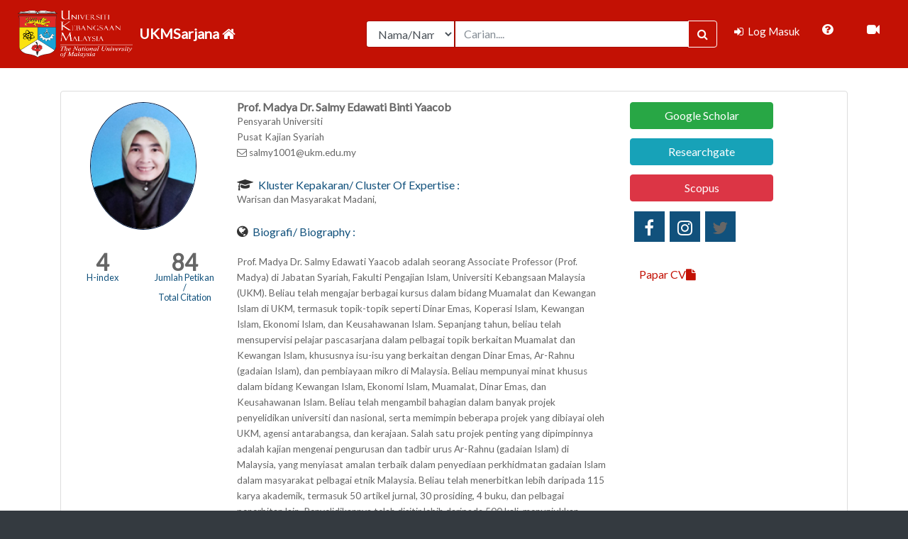

--- FILE ---
content_type: text/html; charset=UTF-8
request_url: https://ukmsarjana.ukm.my/main/lihat_profil/SzAxNDQ3Ng==
body_size: 85019
content:
					 <!DOCTYPE html>
<html lang="en">
  <head>
    <meta charset="utf-8">
    <meta http-equiv="X-UA-Compatible" content="IE=edge,chrome=1">
    <title>Sistem UKM Sarjana</title>
    <meta name="keywords" content="xxxx" />
    <meta name="description" content="xxxx" />
    <meta name="viewport" content="width=device-width, initial-scale=1, shrink-to-fit=no">
    
        <link rel="icon" type="image/x-icon" href="https://ukmsarjana.ukm.my/assets/img/fav/favicon.ico">
    <link rel="apple-touch-icon" href="https://ukmsarjana.ukm.my/assets/img/fav/apple-touch-icon.png">


    <!-- Global site tag (gtag.js) - Google Analytics -->
	<script async src="https://www.googletagmanager.com/gtag/js?id=G-Z4FZKWM86L"></script>
	<script>
	  window.dataLayer = window.dataLayer || [];
	  function gtag(){dataLayer.push(arguments);}
	  gtag('js', new Date());

	  gtag('config', 'G-Z4FZKWM86L');
	</script>
        <!-- styles -->
    <!-- styles -->
    <link href="https://fonts.googleapis.com/css?family=Lato:300,400" rel="stylesheet" type="text/css" media="screen" />

<link href="https://ukmsarjana.ukm.my/assets/css/sticky-footer-navbar.css" rel="stylesheet" type="text/css" media="screen" />

<link href="https://ukmsarjana.ukm.my/assets/bootstrap/css/bootstrap.css" rel="stylesheet" type="text/css" media="screen" />

<link href="https://ukmsarjana.ukm.my/assets/css/sb-admin.css" rel="stylesheet" type="text/css" media="screen" />

<link href="https://ukmsarjana.ukm.my/assets/font-awesome/css/font-awesome.min.css" rel="stylesheet" type="text/css" media="screen" />

<link href="https://ukmsarjana.ukm.my/assets/datatables/dataTables.bootstrap4.css" rel="stylesheet" type="text/css" media="screen" />

<link href="https://ukmsarjana.ukm.my/assets/flexyvcard/css/colors/red.css" rel="stylesheet" type="text/css" media="screen" />

<link href="https://ukmsarjana.ukm.my/assets/flexyvcard/css/switcher.css" rel="stylesheet" type="text/css" media="screen" />

<link href="https://ukmsarjana.ukm.my/assets/flexyvcard/css/animate.min.css" rel="stylesheet" type="text/css" media="screen" />

<link href="https://ukmsarjana.ukm.my/assets/flexyvcard/css/jquery.mCustomScrollbar.css" rel="stylesheet" type="text/css" media="screen" />

<link href="https://ukmsarjana.ukm.my/assets/flexyvcard/css/main.css" rel="stylesheet" type="text/css" media="screen" />

<link href="https://ukmsarjana.ukm.my/assets/fileinput/css/fileinput-rtl.min.css" rel="stylesheet" type="text/css" media="screen" />

<link href="https://ukmsarjana.ukm.my/assets/fileinput/css/fileinput.css" rel="stylesheet" type="text/css" media="screen" />

<link href="https://code.jquery.com/ui/1.12.1/themes/base/jquery-ui.css" rel="stylesheet" type="text/css" />

<link href="https://ukmsarjana.ukm.my/assets/jquery-ui-1.12.1/jquery-ui.css" rel="stylesheet" type="text/css" media="screen" />

<link href="https://ukmsarjana.ukm.my/assets/css/site-demos.css" rel="stylesheet" type="text/css" media="screen" />

    <!-- JS -->
    <script src="//ajax.googleapis.com/ajax/libs/jquery/1.11.2/jquery.min.js" type="text/javascript"></script>
<script src="https://ukmsarjana.ukm.my/assets/chart.js/canvasjs.min.js" type="text/javascript"></script>
<script src="https://ukmsarjana.ukm.my/assets/flexyvcard/js/jquery.cycle2.min.js" type="text/javascript"></script>
<script src="https://ukmsarjana.ukm.my/assets/flexyvcard/js/easyResponsiveTabs.min.js" type="text/javascript"></script>
<script src="https://ukmsarjana.ukm.my/assets/flexyvcard/js/jsSwitcher/jquery.cookie.js" type="text/javascript"></script>
<script src="https://ukmsarjana.ukm.my/assets/flexyvcard/js/jquery.mCustomScrollbar.concat.min.js" type="text/javascript"></script>
<script src="https://ukmsarjana.ukm.my/assets/flexyvcard/js/main.js" type="text/javascript"></script>
<script src="https://ukmsarjana.ukm.my/assets/flexyvcard/js/jquery.mixitup.min.js" type="text/javascript"></script>
<script src="https://ukmsarjana.ukm.my/assets/flexyvcard/js/HeadImage.js" type="text/javascript"></script>
<script src="https://ukmsarjana.ukm.my/assets/flexyvcard/js/jquery.prettyPhoto.js" type="text/javascript"></script>
<script src="https://ukmsarjana.ukm.my/assets/js/jquery.validate.min.js" type="text/javascript"></script>
  </head>
    
  <body class="fixed-nav" id="page-top">
    
        <!-- Navigation -->
    <nav class="navbar navbar-expand-lg navbar-dark bg-red fixed-top" id="mainNav">
      <img src="https://ukmsarjana.ukm.my/assets/img/teksputih.png" width="180px" height="80px">
      <a class="navbar-brand" href="https://ukmsarjana.ukm.my/">
        <!-- <i class="fa fa-fw fa-home"></i> -->
        <b>UKMSarjana  <i class="fa fa-home" aria-hidden="true"></i></b>
      </a>
      <!-- <a class="navbar-brand" href="" target="_blank" title = "Manual Pengguna"><i class="fa fa-book" aria-hidden="true"></i>
      </a> -->
      <button class="navbar-toggler navbar-toggler-right" type="button" data-toggle="collapse" data-target="#navbarResponsive" aria-controls="navbarResponsive" aria-expanded="false" aria-label="Toggle navigation">
        <span class="navbar-toggler-icon"></span>
      </button>
      <div class="collapse navbar-collapse" id="navbarResponsive">
        <!-- <ul class="navbar-nav sidenav-toggler"> 
          <li class="nav-item">
            <a class="nav-link text-center" id="sidenavToggler">
              <i class="fa fa-fw fa-angle-left"></i>
            </a>
          </li>
        </ul> -->
        <ul class="navbar-nav ml-auto">
        <!-- Carian Domain : Yaya -->
        <!-- ******************************************************************************start -->

          <li class="nav-item">
            <form class="form-inline my-8 my-lg-0 mr-lg-2" action="https://ukmsarjana.ukm.my/main/search" method="post" >
              <div class="input-group">
                <select class="form-control col-lg-3" name="sel-search">
                  <option value="nama" class="btn btn-default" >Nama/Name</option>
                  <option value="research" class="btn btn-default" >Penyelidikan/Research</option>
                  <option value="publication" class="btn btn-default" >Penerbitan/Publication</option>
                  <option value="expert" class="btn btn-default" >Bidang Kepakaran/Expert Field</option>
                </select>
                <input type="text" class="form-control" name="carian" value ="" placeholder="Carian....">
                <span class="input-group-btn">
                  <button class="btn btn-primary btn-search" type="submit" name="btn-search" value="btn-search">
                    <i class="fa fa-search"></i>
                  </button>
                </span>
              </div>
            </form>
          </li>
          <!-- *****************************************************************************end -->
                       
            <li class="nav-item active"  align = "center" > <!-- data-toggle="tooltip" data-placement="right" title="Charts" -->
              <a class="nav-link" href="https://ukmsarjana.ukm.my/profil">
                <i class="fa fa-fw fa-sign-in"></i>
                <span class="nav-link-text">
                  Log Masuk</span>
              </a>
            </li>
                      <span class="nav-link-text">
              <a style="color:white" class="dropdown-item" href="https://ukmsarjana.ukm.my/assets/faq.php" target="_blank" title = "FAQ" ><i class="fa fa-question-circle fa-2x" aria-hidden="true"></i>
              </a>
            </span>
            <span class="nav-link-text">
              <a style="color:white" class="dropdown-item" href="http://research.ukm.my/mooc/" target="_blank" title="MOOC"> <i class="fa fa-video-camera fa-2x"></i></a>
            </span>
          <!-- <li>
            <span class="nav-link-text">
              <a style="color:white" class="dropdown-item" href="" target="_blank" data-toggle="tooltip" data-placement="right" title="Manual Pengguna"> <i class="fa fa-file-pdf-o fa-2x"></i></a>
            </span>
          </li>     -->     
        </ul>
      </div>
    </nav>

    <div class="content-wrapper py-3">

      <div class="container-fluid">

        <!-- Breadcrumbs -->
        <!-- <ol class="breadcrumb">
          <li class="breadcrumb-item">
            <a href="#">Utama</a>
          </li>
          <li class="breadcrumb-item active">My Dashboard</li>
        </ol> -->

        <style type="text/css">
.panel {
  margin-bottom: 20px;
  background-color: #ffffff;
  border: 1px solid transparent;
  border-radius: 4px;
  -webkit-box-shadow: 0 1px 1px rgba(0, 0, 0, 0.05);
  box-shadow: 0 1px 1px rgba(0, 0, 0, 0.05);
}
.panel-body {
  padding: 15px;
}
.panel-heading {
  padding: 10px 15px;
  border-bottom: 1px solid transparent;
  border-top-right-radius: 3px;
  border-top-left-radius: 3px;
}
.panel-title {
  margin-top: 0;
  margin-bottom: 0;
  font-size: 30px;
  color: inherit;
}
.panel-title > a {
  color: inherit;
}
.panel-default {
  border-color: #dddddd;
}
.panel-primary {
  border-color: #428bca;
}
.panel-warning {
  border-color: #eee;
}
.panel-warning > .panel-heading {
    color: #11517c;
    background-color: #eee;
    border-color: #eee;
}
.panel-warning > .panel-heading + .panel-collapse .panel-body {
  border-top-color: #faebcc;
}
.panel-warning > .panel-footer + .panel-collapse .panel-body {
  border-bottom-color: #faebcc;
}
body {
    line-height: 13px;
}
a.font-new {
    font-family: "Lato", sans-serif;
    font-size: 1rem;
    color: #666 !important;
    text-transform: capitalize;
}

p.font-new {
    font-family: "Lato", sans-serif;
    font-size: 0.85rem;
    color: #666 !important;
}
.col-md-2{
    position: relative;
    width: 100%;
    min-height: 1px;
    padding-right: 15px;
    padding-left: 40px;
}
.alert-warning {
  background-color: #eee;
  border-color: #eee;
}

.line {
  width: 200px;
}

.stripesLoader {
  margin: 4px;
  height: 10px;
  /*should not be larger than 20px*/
  position: relative;
  background: linear-gradient(90deg, #eee 50%, transparent 50%);
  background-color: crimson;
  background-size: 200%;
  background-position: 80%;
  border-radius: 5px;
  transform: scale(-1);
  transition: 0.3s;
}

.stripesLoader:before {
  content: "";
  position: absolute;
  width: 100%;
  height: 100%;
  border-radius: 5px;
  background: linear-gradient(
    45deg,
    transparent 25%,
    rgba(238, 238, 238, 0.5) 25%,
    rgba(238, 238, 238, 0.5) 30%,
    transparent 30%,
    transparent 35%,
    rgba(238, 238, 238, 0.5) 35%,
    rgba(238, 238, 238, 0.5) 70%,
    transparent 70%
  );
  animation: shift 2s linear infinite;
  background-size: 60px 100%;
  box-shadow: inset 0 0px 1px rgba(0, 0, 0, 0.2),
    inset 0 -2px 1px rgba(0, 0, 0, 0.2);
}

@keyframes shift {
  to {
    background-position: 60px 100%;
  }
}

#social_content a {
    background-color: #11517c;
}

</style>

<div class="container">
  <div class ="row">
    <div class="col-xs-12 col-sm-12 col-md-12 col-lg-12">
    
         <div class="row">
        <div class="col-lg-12">

          <!-- gambar, penerbitan, sosial -->
          <div class="row">
            <div class="col-md-12">
              <div class="block full">
                <div class="panel panel-default">
                  <div class ="panel-body">
                    <div class="row">
                      <div class="col-md-3" align = "center">
                                                                            <img class="head-image up img-circle"  style ="height:180px; width:150px; border:1px solid #021a40" src="HTTPS://GAMBAR.UKM.MY/GAMBARKT/K014476.JPG"  />
                          <br><br><br><br>
                        <!-- h index/citation -->

                        <a class="font-new" style=" font-size: 1rem; text-transform: capitalize">  
                                                      <div class="row">
                                  <div class="col-md-6">
                                    <b><a style="font-size: 2rem; color: #666 !important">
                                      4   
                                    </a></b>
                                    <br>
                                    <a style="font-size: 0.80rem; color: #11517c !important;">
                                      H-index                                    </a>
                                  </div>

                                  <div class="col-md-6">
                                    <b><a style="font-size: 2rem; color: #666 !important; ">
                                      84                        
                                    </a></b>
                                    <br>
                                    <a style="font-size: 0.80rem; color: #11517c !important; ">
                                      Jumlah Petikan /<br>
                                      Total Citation                                    </a>
                                  </div> 
                              </div><br>
                                                               
                        </a>
                      </div>

                      <div class="col-md-6">
                        <!-- Maklumat asas-->
                        <div id="profile_info">
                          <a class="font-new " id="name" class="transition-02" style="text-transform: capitalize;"><b>
                            prof. madya dr.&nbsp;salmy edawati binti yaacob                             </b>
                          </a>
                                                      <p class="font-new " style="text-transform: capitalize;">pensyarah universiti</p>                                                      <p class="font-new " style="text-transform: capitalize;">pusat kajian syariah                                                                                                                                  </p>                                                      <p class="font-new "><i class="fa fa-envelope-o"></i>&nbsp;salmy1001@ukm.edu.my</p>                          <!--                            <p class="font-new "><i class="fa fa-phone"></i>No. Telefon Rasmi : &nbsp;</p>                           <p class="font-new "> No. rasmi: <br> UKM : 03 8921 5555 <br> HUKM : 03-9145 6074/6075/6931/7748 --> </p>

                                                  </div><br><br>
                         <span>
                          <i class="fa fa-mortar-board fa-2x"></i>&nbsp;
                          <a class="h-bloc font-new" style="color: #11517c !important;">&nbsp;Kluster Kepakaran/ Cluster of Expertise : </a>
                            <li>
                              <p class="font-new " >
                                                              Warisan dan Masyarakat Madani,<br>
                                                            </p>

                            </li>
                        </span><br><br>
                        <span>
                          <i class="fa fa-globe fa-2x"></i>&nbsp;
                          <a class="h-bloc font-new" style="color: #11517c !important;">&nbsp;Biografi/ Biography : </a>
                            <li>
                                                              <p class="font-new" ><br>
                                  Prof. Madya Dr. Salmy Edawati Yaacob adalah seorang Associate Professor (Prof. Madya) di Jabatan Syariah, Fakulti Pengajian Islam, Universiti Kebangsaan Malaysia (UKM). Beliau telah mengajar berbagai kursus dalam bidang Muamalat dan Kewangan Islam di UKM, termasuk topik-topik seperti Dinar Emas, Koperasi Islam, Kewangan Islam, Ekonomi Islam, dan Keusahawanan Islam. Sepanjang tahun, beliau telah mensupervisi pelajar pascasarjana dalam pelbagai topik berkaitan Muamalat dan Kewangan Islam, khususnya isu-isu yang berkaitan dengan Dinar Emas, Ar-Rahnu (gadaian Islam), dan pembiayaan mikro di Malaysia.

Beliau mempunyai minat khusus dalam bidang Kewangan Islam, Ekonomi Islam, Muamalat, Dinar Emas, dan Keusahawanan Islam. Beliau telah mengambil bahagian dalam banyak projek penyelidikan universiti dan nasional, serta memimpin beberapa projek yang dibiayai oleh UKM, agensi antarabangsa, dan kerajaan. Salah satu projek penting yang dipimpinnya adalah kajian mengenai pengurusan dan tadbir urus Ar-Rahnu (gadaian Islam) di Malaysia, yang menyiasat amalan terbaik dalam penyediaan perkhidmatan gadaian Islam dalam masyarakat pelbagai etnik Malaysia.

Beliau telah menerbitkan lebih daripada 115 karya akademik, termasuk 50 artikel jurnal, 30 prosiding, 4 buku, dan pelbagai penerbitan lain. Penyelidikannya telah disitir lebih daripada 500 kali, menunjukkan sumbangan yang signifikan dalam bidang Kewangan Islam dan Ekonomi Islam. Beliau juga telah menjalankan kajian pasca doktor di Salford Business School, Universiti Salford, Manchester, United Kingdom (September 2013 - Disember 2014) dalam bidang Kewangan Islam dan Dinar Emas.                                                                                                                                                                                                                                                                                                                                                                                                                  <br>
                                  Associate Professor Dr. Salmy Edawati Yaacob is an Associate Professor at the Department of Syariah, Faculty of Islamic Studies, Universiti Kebangsaan Malaysia (UKM). She has taught various courses in the fields of Muamalat and Islamic Finance at UKM, including topics such as Gold Dinar, Islamic Cooperatives, Islamic Finance, Islamic Economics, and Islamic Entrepreneurship. Over the years, she has supervised postgraduate students on various topics related to Muamalat and Islamic Finance, particularly issues concerning Gold Dinar, Ar-Rahnu (Islamic pawnbroking), and microfinance in Malaysia.

She has a particular interest in Islamic Finance, Islamic Economics, Muamalat, Gold Dinar, and Islamic Entrepreneurship. She has participated in numerous university and national research projects and has led several projects funded by UKM, international agencies, and the government. One of her important projects was a study on the management and governance of Ar-Rahnu (Islamic pawnbroking) in Malaysia, which investigated best practices in providing Islamic pawnbroking services in Malaysia`s multi-ethnic society.

She has published more than 115 academic works, including 50 journal articles, 30 proceedings, 4 books, and various other publications. Her research has been cited more than 500 times, demonstrating a significant contribution to the fields of Islamic Finance and Islamic Economics. She also conducted postdoctoral research at Salford Business School, University of Salford, Manchester, United Kingdom (September 2013 - December 2014) in the fields of Islamic Finance and Gold Dinar.                                                                                                                                                                                                                                                                                                                                                                                                                                                                                    </p>
                                                            </li>
                        </span>
                        <!-- End Maklumat asas-->
                      </div>

                      <div class="col-md-3">
                        <!-- Pautan Penerbitan -->
                        <div id="pautan Penerbitan">
                                                                                                       
                              <a href="https://scholar.google.com/citations?user=tFHSJPoAAAAJ" class="btn btn-success col-md-12" target="_blank">Google Scholar</a><br><br>
                                                                                                                                                             
                              <a href="https://www.researchgate.net/profile/Salmy_Yaacob" class="btn btn-info col-md-12" target="_blank">Researchgate</a><br><br>
                                                                                                                                                              
                              <a href="https://www.scopus.com/authid/detail.uri?authorId=55214071400" class="btn btn-danger col-md-12" target="_blank">Scopus</a><br><br>
                                                                                                        </div>
                        <!-- End Pautan Penerbitan -->  
                       
                        <!-- Sosial -->
                        <div id="social_content">
                                                                                    <a href="https://www.facebook.com/salmy.eadawati" target="_blank" placeholder="https://www.facebook.com"><i class="fa fa-facebook"></i></a>
                                                                                      <a href="https://www.instagram.com/salmy.eadawati" target="_blank" placeholder="https://www.instagram.com"><i class="fa fa-instagram"></i></a>
                                                                                      <a href="https://www.twitter.com" target="_blank" placeholder="https://www.twitter.com"><i class="fa fa-twitter" style="color:#666" data-toggle="tooltip" title="Tidak Didaftarkan"></i></a>
                                                                              </div>
                        <!-- End Sosial -->
                        <br><br><br>
                        <div id="view_cv">
                                                    <a class ="btn btn-default" href="https://ukmsarjana.ukm.my/main/muatturun_cv/SzAxNDQ3Ng==" target="_blank">Papar CV<i class="fa fa-file" aria-hidden="true"></i></a>
                        </div>
                      </div>
                    </div>
                  </div>
                </div>
              </div>
            </div>
          </div>
          <!-- end gambar, penerbitan, sosial -->

          <!-- penerbitan -->
          <div class="row">
            <div class="col-md-12">
              <div class="block full">
                <div class="panel panel-default">
                  <div class ="panel-body">
                    <div class="row">
                      <!-- graf -->
                      <div class="col-md-6">
                        <div class="block full">
                          <div class="panel panel-default">
                            <div class="card-header">
                              <i class="fa fa-bar-chart fa-2x"></i>&nbsp;
                              <a class="h-bloc font-new" style="color: #11517c !important;">&nbsp; Data Bibliometrik / Bibliometric Data</a>
                            </div>
                            <div class ="card-body"> 
                                                                                        <div id="columnchart_material" style="width: 100%; height: 100%;"></div>
                            <script type="text/javascript" src="https://www.gstatic.com/charts/loader.js"></script> 
                            </div>
                            <div class="card-footer">
                              <big>Nota : Jumlah penerbitan adalah berdasarkan dari tahun pertama berkhidmat di UKM. <br> Note : The number of publication is based from the first year working in UKM.</big>
                            </div> 
                          </div>
                        </div>
                      </div>
                      <!-- end graf -->

                      <!-- senarai penerbitan terkini -->
                      <div class="col-md-6 " id="Penerbitan_Terkini">
                        <div class="block full">
                          <div class="panel panel-default">
                            <div class="card-header">
                              <i class="fa fa-book fa-2x"></i>&nbsp;
                              <a class="h-bloc font-new" style="color: #11517c !important;">&nbsp;Penerbitan Terkini / Latest Publication</a>
                            </div>
                            <div class ="card-body">  
                              
                              <div class="media-body">
                                                                  <p class="text-justify font-new" style ="text-transform: capitalize; font-size: 0.75rem !important; line-height: 14px">
                                    <i class="fa fa-book" style="color : #11517c;"></i>
                                    mohd suffian mohamed esa, hairunnizam wahid, 
salmy edawati yaacob, abdul hayy haziq mohamad.&nbsp;
                                    (2025).&nbsp;
                                    integrating islamic principal in conditional cash transfer: a theory of change approach to achieving sustainable 
development goals in poverty alleviation .&nbsp;
                                    - <i> .&nbsp;</i>
                                    113 - 127.&nbsp;
                                  </p>&nbsp;<br>

                                                                  <p class="text-justify font-new" style ="text-transform: capitalize; font-size: 0.75rem !important; line-height: 14px">
                                    <i class="fa fa-book" style="color : #11517c;"></i>
                                    mohd suffian mohamed esa, hairunnizam wahid, salmy edawati yaacob, abdul hayy haziq mohamad.&nbsp;
                                    (2025).&nbsp;
                                    asnaf development outcome: a systematic literature review and logic model development.&nbsp;
                                    - <i>sage open.&nbsp;</i>
                                    1 - 26.&nbsp;
                                  </p>&nbsp;<br>

                                                                  <p class="text-justify font-new" style ="text-transform: capitalize; font-size: 0.75rem !important; line-height: 14px">
                                    <i class="fa fa-book" style="color : #11517c;"></i>
                                    engku huda mursyidah engku hassan ashari, aisyah abdul-rahman, salmy edawati yaakob.&nbsp;
                                    (2025).&nbsp;
                                    factors influencing bumiputera smes' behavioural intention to use crowdfunding: a systematic literature review.&nbsp;
                                    - <i>jurnal pengurusan.&nbsp;</i>
                                    1 - 15.&nbsp;
                                  </p>&nbsp;<br>

                                                                  <p class="text-justify font-new" style ="text-transform: capitalize; font-size: 0.75rem !important; line-height: 14px">
                                    <i class="fa fa-book" style="color : #11517c;"></i>
                                    mohd suffian mohamed esa, salmy edawati yaacob, hairunnizam wahid.&nbsp;
                                    (2025).&nbsp;
                                    a systematic literature review on conditional cash transfers in organisation of islamic cooperation countries for tackling poverty.&nbsp;
                                    - <i>samarah: jurnal hukum keluarga dan hukum islam.&nbsp;</i>
                                    340 - 373.&nbsp;
                                  </p>&nbsp;<br>

                                                                  <p class="text-justify font-new" style ="text-transform: capitalize; font-size: 0.75rem !important; line-height: 14px">
                                    <i class="fa fa-book" style="color : #11517c;"></i>
                                    mohd suffian mohamed isa, hairunnizam wahid, salmy edawati yaacob.&nbsp;
                                    (2025).&nbsp;
                                    intervensi pendidikan melalui bantuan tunai bersyarat dalam agihan zakat: pembangunan kesahan instrumen.&nbsp;
                                    - <i>international journal of education, psychology and counselling (ijecp).&nbsp;</i>
                                    619 - 626.&nbsp;
                                  </p>&nbsp;<br>

                                                              </div>
                            </div>
                            <div class="card-footer">
                                                            <form method ="post">
                                <div class="col-md-10 center-block">
                                  <a href="https://ukmsarjana.ukm.my/main/penerbitanterkini/SzAxNDQ3Ng==" method="post"
                                    target= "_blank"  style ="font-size: 0.75rem; color: #11517c !important;">Lihat Seterusnya/More<!-- <i class="fa fa-arrow-circle-right fa-2x" aria-hidden="true"></i> --></a>
                                </div>
                              </form>

                                                          </div> 
                          </div>
                        </div>
                      </div>
                      <!-- end senarai penerbitan terkini -->

                      <!-- senarai penerbitan berimpak tinggi -->
                      <div class="col-md-6 d-none" id="Penerbitan_Berimpak_Tinggi">
                        <div class="block full">
                          <div class="panel panel-default">
                            <div class="card-header">
                              <i class="fa fa-book fa-2x"></i>&nbsp;
                              <a class="h-bloc font-new" style="color: #11517c !important;">&nbsp;Penerbitan Berimpak Tinggi / High Impact Publication</a>
                            </div>
                            <div class ="card-body">  
                              
                              <div class="media-body">
                                                                  <p class="text-justify font-new" style ="text-transform: capitalize; font-size: 0.75rem !important; line-height: 14px">
                                    <i class="fa fa-book" style="color : #11517c;"></i>
                                    mohd suffian mohamed esa, hairunnizam wahid, salmy edawati yaacob, abdul hayy haziq mohamad.&nbsp;
                                    (2025).&nbsp;
                                    asnaf development outcome: a systematic literature review and logic model development.&nbsp;
                                    - <i>sage open.&nbsp;</i>
                                    1 - 26.&nbsp;
                                  </p>&nbsp;<br>

                                                              </div>
                            </div>
                            <div class="card-footer">
                              
                              <form><!-- empty --></form>

                                                          </div> 
                          </div>
                          </div>
                      </div>
                      <!-- end senarai penerbitan berimpak tinggi -->

                      <!-- senarai penerbitan ISI/WOS -->
                      <div class="col-md-6 d-none" id="Penerbitan_ISI_WOS">
                        <div class="block full">
                          <div class="panel panel-default">
                            <div class="card-header">
                              <i class="fa fa-book fa-2x"></i>&nbsp;
                              <a class="h-bloc font-new" style="color: #11517c !important;">&nbsp;Penerbitan WOS / WOS Publication</a>
                            </div>
                            <div class ="card-body">  
                              
                              <div class="media-body">
                                                                  <p class="text-justify font-new" style ="text-transform: capitalize; font-size: 0.75rem !important; line-height: 14px">
                                    <i class="fa fa-book" style="color : #11517c;"></i>
                                    dicky wiwittan toto ngadiman, hainnur aqma rahim, salmy edawaty yacoob, hairunnizam wahid.&nbsp;
                                    (2018).&nbsp;
                                    hubungan antara harga diri, niat menambah hutang dan gelagat perbelanjaan hutang dalam kalangan individu berpendapatan rendah.&nbsp;
                                    - <i>geografia online malaysian journal of society and space.&nbsp;</i>
                                    188-200.&nbsp;
                                  </p>&nbsp;<br>

                                                                  <p class="text-justify font-new" style ="text-transform: capitalize; font-size: 0.75rem !important; line-height: 14px">
                                    <i class="fa fa-book" style="color : #11517c;"></i>
                                    najahudin lateh, salmy edawati yaacob, siti noobiah md rejab.&nbsp;
                                    (2017).&nbsp;
                                    applying the fuzzy delphi method (fdm) to analyze the expert consensus values for instrument of shariah-compliant gold investment.&nbsp;
                                    - <i>pertanika journal of social sciences & humanities.&nbsp;</i>
                                    165-178.&nbsp;
                                  </p>&nbsp;<br>

                                                                  <p class="text-justify font-new" style ="text-transform: capitalize; font-size: 0.75rem !important; line-height: 14px">
                                    <i class="fa fa-book" style="color : #11517c;"></i>
                                    ezad azraai jamsari, ibnor azli ibrahim, salasiah hanin hamjah, zamri arifin, ahmad irdha mokhtar, ahmad yunus mohd noor, azmul fahimi kamaruzaman, fadlan mohd othman, haziyah, noor lizza, rosmawati , zulkarnain mohamed, salmy edawati & nurul ilyana.&nbsp;
                                    (2017).&nbsp;
                                    islamiyyat: the international journal of islamic studies vol 39 no 2 2017.&nbsp;
                                    - <i>islamiyyat: the international journal of islamic studies.&nbsp;</i>
                                    .&nbsp;
                                  </p>&nbsp;<br>

                                                                  <p class="text-justify font-new" style ="text-transform: capitalize; font-size: 0.75rem !important; line-height: 14px">
                                    <i class="fa fa-book" style="color : #11517c;"></i>
                                    suhailah mohd nordin dan salmy edawati yaacob.&nbsp;
                                    (2017).&nbsp;
                                    sorotan literatur perniagaan jualan langsung secara pemasaran berbilang tingkat vs sistem piramid.&nbsp;
                                    - <i>islamiyyat.&nbsp;</i>
                                    .&nbsp;
                                  </p>&nbsp;<br>

                                                                  <p class="text-justify font-new" style ="text-transform: capitalize; font-size: 0.75rem !important; line-height: 14px">
                                    <i class="fa fa-book" style="color : #11517c;"></i>
                                    abdul basir mohamad , anwar fakhri omar , shofian ahmad , amir husin mohd noor, zaini nasohah, zuliza mohd kusrin, ibnor azli ibrahim, ahmad muhammad husni...et.al..&nbsp;
                                    (2012).&nbsp;
                                    some methods of preponderance in resolving issues of modern biotechnology.&nbsp;
                                    - <i>journal of animal and veterinary advances.&nbsp;</i>
                                    11(22);4086-4093.&nbsp;
                                  </p>&nbsp;<br>

                                                              </div>
                            </div>
                            <div class="card-footer">
                              
                              <form><!-- empty --></form>

                                                          </div>   
                          </div>
                          </div>
                      </div>
                      <!-- end senarai penerbitan ISI/WOS -->

                      <!-- senarai penerbitan ISCOPUS/ERA -->
                      <div class="col-md-6 d-none" id="Penerbitan_SCOPUS_ERA">
                        <div class="block full">
                          <div class="panel panel-default">
                            <div class="card-header">
                              <i class="fa fa-book fa-2x"></i>&nbsp;
                              <a class="h-bloc font-new" style="color: #11517c !important;">&nbsp;Penerbitan SCOPUS/ERA / SCOPUS/ERA Publication</a>
                            </div>
                            <div class ="card-body">  
                              
                              <div class="media-body">
                                                                  <p class="text-justify font-new" style ="text-transform: capitalize; font-size: 0.75rem !important; line-height: 14px">
                                    <i class="fa fa-book" style="color : #11517c;"></i>
                                    mohd suffian mohamed esa, hairunnizam wahid, salmy edawati yaacob.&nbsp;
                                    (2025).&nbsp;
                                    anteseden keberkesanan mekanisme pengagihan zakat bagi keberhasilan pembasmian kemiskinan : aplikasi kajian literatur sistematik dan ado.&nbsp;
                                    - <i>jurnal ekonomi malaysia.&nbsp;</i>
                                    27 - 43.&nbsp;
                                  </p>&nbsp;<br>

                                                                  <p class="text-justify font-new" style ="text-transform: capitalize; font-size: 0.75rem !important; line-height: 14px">
                                    <i class="fa fa-book" style="color : #11517c;"></i>
                                    mohd suffian mohamed esa, hairunnizam wahid, salmy edawati yaacob.&nbsp;
                                    (2025).&nbsp;
                                    revamping zakat distribution: asnaf empowerment through conditional cash transfer.&nbsp;
                                    - <i>international journal of sustainable development and planning.&nbsp;</i>
                                    2055 - 2064.&nbsp;
                                  </p>&nbsp;<br>

                                                                  <p class="text-justify font-new" style ="text-transform: capitalize; font-size: 0.75rem !important; line-height: 14px">
                                    <i class="fa fa-book" style="color : #11517c;"></i>
                                    mohd suffian mohamed esa, hairunnizam wahid, salmy edawati yaacob, abdul hayy haziq mohamad.&nbsp;
                                    (2025).&nbsp;
                                    asnaf development outcome: a systematic literature review and logic model development.&nbsp;
                                    - <i>sage open.&nbsp;</i>
                                    1 - 26.&nbsp;
                                  </p>&nbsp;<br>

                                                                  <p class="text-justify font-new" style ="text-transform: capitalize; font-size: 0.75rem !important; line-height: 14px">
                                    <i class="fa fa-book" style="color : #11517c;"></i>
                                    engku huda mursyidah engku hassan ashari, aisyah abdul-rahman, salmy edawati yaakob.&nbsp;
                                    (2025).&nbsp;
                                    factors influencing bumiputera smes' behavioural intention to use crowdfunding: a systematic literature review.&nbsp;
                                    - <i>jurnal pengurusan.&nbsp;</i>
                                    1 - 15.&nbsp;
                                  </p>&nbsp;<br>

                                                                  <p class="text-justify font-new" style ="text-transform: capitalize; font-size: 0.75rem !important; line-height: 14px">
                                    <i class="fa fa-book" style="color : #11517c;"></i>
                                    mohd suffian mohamed esa, hairunnizam wahid, salmy edawati yaacob, siti mazlita yamaludin.&nbsp;
                                    (2025).&nbsp;
                                    economic empowerment through welfare? mapping the employment impacts of conditional cash transfer programs.&nbsp;
                                    - <i>cogent economics & finance.&nbsp;</i>
                                    1 - 17.&nbsp;
                                  </p>&nbsp;<br>

                                                              </div>
                            </div>
                            <div class="card-footer">
                                                            <form method ="post">
                                <div class="col-md-10 center-block">
                                  <a href="https://ukmsarjana.ukm.my/main/penerSCOPUSERA/SzAxNDQ3Ng==" method="post"
                                    target= "_blank"  style ="font-size: 0.75rem; color: #11517c !important;">Lihat Seterusnya/More</a>
                                </div>
                              </form>

                                                          </div>   
                          </div>
                        </div>
                      </div>
                      <!-- end senarai penerbitan SCOPUS/ERA -->

                      <!-- senarai penerbitan Prosiding Terindeks -->
                      <div class="col-md-6 d-none" id="Penerbitan_Prosiding_Terindeks">
                        <div class="block full">
                          <div class="panel panel-default">
                            <div class="card-header">
                              <i class="fa fa-book fa-2x"></i>&nbsp;
                              <a class="h-bloc font-new" style="color: #11517c !important;">&nbsp;Prosiding Terindeks / Indexed Proceeding</a>
                            </div>
                            <div class ="card-body">  
                                                              <em>Tiada Rekod</em>
                                                          </div>   
                          </div>
                          </div>
                      </div>
                      <!-- end senarai penerbitan Prosiding Terindeks -->

                      <!-- senarai penerbitan Buku Penyelidikan -->
                      <div class="col-md-6 d-none" id="Penerbitan_Buku_Penyelidikan">
                        <div class="block full">
                          <div class="panel panel-default">
                            <div class="card-header">
                              <i class="fa fa-book fa-2x"></i>&nbsp;
                              <a class="h-bloc font-new" style="color: #11517c !important;">&nbsp;Buku Penyelidikan / Research Book</a>
                            </div>
                            <div class ="card-body">  
                                                              <em>Tiada Rekod</em>
                                                          </div>    
                          </div>
                          </div>
                      </div>
                      <!-- end senarai penerbitan Buku Penyelidikan -->

                      <!-- senarai penerbitan Bab Dalam Buku  -->
                      <div class="col-md-6 d-none" id="Penerbitan_Bab_Dalam_Buku">
                        <div class="block full">
                          <div class="panel panel-default">
                            <div class="card-header">
                              <i class="fa fa-book fa-2x"></i>&nbsp;
                              <a class="h-bloc font-new" style="color: #11517c !important;">&nbsp;Bab Dalam Buku / Chapter In Book</a>
                            </div>
                            <div class ="card-body">  
                              
                              <div class="media-body">
                                                                  <p class="text-justify font-new" style ="text-transform: capitalize; font-size: 0.75rem !important; line-height: 14px">
                                    <i class="fa fa-book" style="color : #11517c;"></i>
                                    muhamad mu�izz abdullah, md yazid ahmad, muhammad nazir ilyas, salmy edawaty yaacob, muhammad zamro muda, muhamad hazim ismail.&nbsp;
                                    (2025).&nbsp;
                                    signifikan pelaksanaan deklarasi harta sepencarian dalam kerangka malaysia madani: analisis bibliometrik  daripada tahun 2020-2024.&nbsp;
                                    - <i>komuniti dan kesejahteraan sosial.&nbsp;</i>
                                    67 - 83.&nbsp;
                                  </p>&nbsp;<br>

                                                                  <p class="text-justify font-new" style ="text-transform: capitalize; font-size: 0.75rem !important; line-height: 14px">
                                    <i class="fa fa-book" style="color : #11517c;"></i>
                                    mohd suffian mohamed esa, hairunnizam wahid, 
salmy edawati yaacob, abdul hayy haziq mohamad.&nbsp;
                                    (2025).&nbsp;
                                    integrating islamic principal in conditional cash transfer: a theory of change approach to achieving sustainable 
development goals in poverty alleviation .&nbsp;
                                    - <i> .&nbsp;</i>
                                    113 - 127.&nbsp;
                                  </p>&nbsp;<br>

                                                                  <p class="text-justify font-new" style ="text-transform: capitalize; font-size: 0.75rem !important; line-height: 14px">
                                    <i class="fa fa-book" style="color : #11517c;"></i>
                                    mohd suffian mohamed esa, hairunnizam wahid, salmy edawati yaacob.&nbsp;
                                    (2025).&nbsp;
                                    conditional cash transfers to the poor: no alarm and no surprises.&nbsp;
                                    - <i> .&nbsp;</i>
                                    475 - 492.&nbsp;
                                  </p>&nbsp;<br>

                                                                  <p class="text-justify font-new" style ="text-transform: capitalize; font-size: 0.75rem !important; line-height: 14px">
                                    <i class="fa fa-book" style="color : #11517c;"></i>
                                    mohd suffian mohamed esa, hairunnizam wahid,  salmy edawati yaacob.&nbsp;
                                    (2025).&nbsp;
                                    introduction of conditional cash transfer programs as a new zakat distribution mechanism in malaysia.&nbsp;
                                    - <i> .&nbsp;</i>
                                    321 - 334.&nbsp;
                                  </p>&nbsp;<br>

                                                                  <p class="text-justify font-new" style ="text-transform: capitalize; font-size: 0.75rem !important; line-height: 14px">
                                    <i class="fa fa-book" style="color : #11517c;"></i>
                                    mohd suffian mohamed esa, hairunnizam wahid, salmy edawati yaacob, nik airin aqmar nik azhar.&nbsp;
                                    (2025).&nbsp;
                                    pendekatan intervensi tingkah laku program bantuan tunai bersyarat dalam pembasmian kemiskinan asnaf di negeri sabah.&nbsp;
                                    - <i> .&nbsp;</i>
                                    92 - 102.&nbsp;
                                  </p>&nbsp;<br>

                                                              </div>
                            </div>
                            <div class="card-footer">
                                                            <form method ="post">
                                <div class="col-md-10 center-block">
                                  <a href="https://ukmsarjana.ukm.my/main/babDalamBuku/SzAxNDQ3Ng==" method="post"
                                    target= "_blank"  style ="font-size: 0.75rem; color: #11517c !important;">Lihat Seterusnya/More</a>
                                </div>
                              </form>

                                                          </div>    
                          </div>
                        </div>
                      </div>
                      <!-- end senarai penerbitan Bab Dalam Buku -->

                      <!-- senarai penerbitan Penulisan Dalam Bahasa Melayu  -->
                      <div class="col-md-6 d-none" id="Penerbitan_Penulisan_Dalam_Bahasa_Melayu">
                        <div class="block full">
                          <div class="panel panel-default">
                            <div class="card-header">
                              <i class="fa fa-book fa-2x"></i>&nbsp;
                              <a class="h-bloc font-new" style="color: #11517c !important;">&nbsp;Penulisan Dalam Bahasa Melayu / Writing In Bahasa Melayu</a>
                            </div>
                            <div class ="card-body">  
                              
                              <div class="media-body">
                                                                  <p class="text-justify font-new" style ="text-transform: capitalize; font-size: 0.75rem !important; line-height: 14px">
                                    <i class="fa fa-book" style="color : #11517c;"></i>
                                    mohd suffian mohamed isa, hairunnizam wahid, salmy edawati yaacob.&nbsp;
                                    (2025).&nbsp;
                                    intervensi pendidikan melalui bantuan tunai bersyarat dalam agihan zakat: pembangunan kesahan instrumen.&nbsp;
                                    - <i>international journal of education, psychology and counselling (ijecp).&nbsp;</i>
                                    619 - 626.&nbsp;
                                  </p>&nbsp;<br>

                                                                  <p class="text-justify font-new" style ="text-transform: capitalize; font-size: 0.75rem !important; line-height: 14px">
                                    <i class="fa fa-book" style="color : #11517c;"></i>
                                    rokhaizat rahmat, salmy edawati yaacob.&nbsp;
                                    (2025).&nbsp;
                                    sorotan literature pengurusan wakaf di arab saudi.&nbsp;
                                    - <i>bitara international journal of civilizational studies and human sciences
.&nbsp;</i>
                                    314 - 326.&nbsp;
                                  </p>&nbsp;<br>

                                                                  <p class="text-justify font-new" style ="text-transform: capitalize; font-size: 0.75rem !important; line-height: 14px">
                                    <i class="fa fa-book" style="color : #11517c;"></i>
                                    mohd suffian mohamed esa, hairunnizam wahid, salmy edawati yaacob.&nbsp;
                                    (2025).&nbsp;
                                    intervensi pendidikan melalui bantuan tunai bersyarat dalam pengagihan zakat � pembangunan dan kesahan instrumen.&nbsp;
                                    - <i>international journal of education, psychology and counselling (ijepc).&nbsp;</i>
                                    619 - 626.&nbsp;
                                  </p>&nbsp;<br>

                                                                  <p class="text-justify font-new" style ="text-transform: capitalize; font-size: 0.75rem !important; line-height: 14px">
                                    <i class="fa fa-book" style="color : #11517c;"></i>
                                    mohd suffian mohamed esa, hairunnizam wahid, salmy edawati yaacob, nik airin aqmar nik azhar.&nbsp;
                                    (2025).&nbsp;
                                    pendekatan intervensi tingkah laku program bantuan tunai bersyarat dalam pembasmian kemiskinan asnaf di negeri sabah.&nbsp;
                                    - <i> .&nbsp;</i>
                                    92 - 102.&nbsp;
                                  </p>&nbsp;<br>

                                                                  <p class="text-justify font-new" style ="text-transform: capitalize; font-size: 0.75rem !important; line-height: 14px">
                                    <i class="fa fa-book" style="color : #11517c;"></i>
                                    mohd suffian mohamed esa, hairunnizam wahid, salmy edawati yaacob.&nbsp;
                                    (2025).&nbsp;
                                    menoktahkan kemiskinan melalui program bantuan tunai bersyarat dalam pengagihan zakat di negeri sabah.&nbsp;
                                    - <i> .&nbsp;</i>
                                    81 - 91.&nbsp;
                                  </p>&nbsp;<br>

                                                              </div>
                            </div>
                            <div class="card-footer">
                                                            <form method ="post">
                                <div class="col-md-10 center-block">
                                  <a href="https://ukmsarjana.ukm.my/main/pnlsnDlmBM/SzAxNDQ3Ng==" method="post"
                                    target= "_blank"  style ="font-size: 0.75rem; color: #11517c !important;">Lihat Seterusnya/More</a>
                                </div>
                              </form>

                                                          </div>     
                          </div>
                        </div>
                      </div>
                      <!-- end senarai Penerbitan Penulisan Dalam Bahasa Melayu -->

                      <!-- senarai penerbitan Lain-lain  -->
                      <div class="col-md-6 d-none" id="Penerbitan_Lain_lain">
                        <div class="block full">
                          <div class="panel panel-default">
                            <div class="card-header">
                              <i class="fa fa-book fa-2x"></i>&nbsp;
                              <a class="h-bloc font-new" style="color: #11517c !important;">&nbsp;Penerbitan Lain-lain / Other Publication</a>
                            </div>
                            <div class ="card-body">  
                              
                              <div class="media-body">
                                                                  <p class="text-justify font-new" style ="text-transform: capitalize; font-size: 0.75rem !important; line-height: 14px">
                                    <i class="fa fa-book" style="color : #11517c;"></i>
                                    muhamad mu�izz abdullah, md yazid ahmad, muhammad nazir ilyas, salmy edawaty yaacob, 
muhammad zamro muda, muhamad hazim ismail
.&nbsp;
                                    (2025).&nbsp;
                                    signifikan pelaksanaan deklarasi harta sepencarian dalam kerangka malaysia madani: analisis bibliometrik daripada tahun 2020-2024.&nbsp;
                                    - <i>international conference on islamic studies and civilisation 2025.&nbsp;</i>
                                    .&nbsp;
                                  </p>&nbsp;<br>

                                                                  <p class="text-justify font-new" style ="text-transform: capitalize; font-size: 0.75rem !important; line-height: 14px">
                                    <i class="fa fa-book" style="color : #11517c;"></i>
                                    nik abdul rahim bin nik abdul ghani;mat noor bin mat zain;amir fazlim bin jusoh @ yusoff;salmy edawati binti yaacob;azlin alisa ahmad.&nbsp;
                                    (2024).&nbsp;
                                    pembinaan model sumbangan takaful mikro kesihatan bagi golongan b40 berasaskan dana wakaf.&nbsp;
                                    - <i>.&nbsp;</i>
                                    .&nbsp;
                                  </p>&nbsp;<br>

                                                                  <p class="text-justify font-new" style ="text-transform: capitalize; font-size: 0.75rem !important; line-height: 14px">
                                    <i class="fa fa-book" style="color : #11517c;"></i>
                                    aisyah binti abdul rahman;salmy edawati binti yaacob;shifa binti mohd nor.&nbsp;
                                    (2024).&nbsp;
                                    cabaran dan pembangunan sistem permohonan zakat dalam talian: kajian kes di lembaga zakat negeri kedah (lznk).&nbsp;
                                    - <i>.&nbsp;</i>
                                    .&nbsp;
                                  </p>&nbsp;<br>

                                                                  <p class="text-justify font-new" style ="text-transform: capitalize; font-size: 0.75rem !important; line-height: 14px">
                                    <i class="fa fa-book" style="color : #11517c;"></i>
                                    mat noor mat zain, azlin alisa ahmad & salmy edawati yaacob.&nbsp;
                                    (2023).&nbsp;
                                    kursi penyelidikan haron din sebagai penghargaan jasa dan sumbangan.&nbsp;
                                    - <i>the 4th international conference on islam development and social harmony in southeast asia (icdis).&nbsp;</i>
                                    1-12.&nbsp;
                                  </p>&nbsp;<br>

                                                                  <p class="text-justify font-new" style ="text-transform: capitalize; font-size: 0.75rem !important; line-height: 14px">
                                    <i class="fa fa-book" style="color : #11517c;"></i>
                                    salmy edawati yaacob.&nbsp;
                                    (2023).&nbsp;
                                    konseptual dan teoritkal dalam penyelidikan.&nbsp;
                                    - <i>.&nbsp;</i>
                                    1-40.&nbsp;
                                  </p>&nbsp;<br>

                                                              </div>
                            </div>
                            <div class="card-footer">
                                                            <form method ="post">
                                <div class="col-md-10 center-block">
                                  <a href="https://ukmsarjana.ukm.my/main/penerLainlain/SzAxNDQ3Ng==" method="post"
                                    target= "_blank"  style ="font-size: 0.75rem; color: #11517c !important;">Lihat Seterusnya/More</a>
                                </div>
                              </form>

                                                          </div>     
                          </div>
                        </div>
                      </div>
                      <!-- end senarai Penerbitan Lain-lain-->

                    </div>
                  </div>
                </div>
              </div>
            </div> 
          </div>
          <!-- end penerbitan -->

          <!-- geran -->
          <div class="row">
            <div class="col-md-12">
              <div class="block full">
                <div class="panel panel-default">
                  <div class ="panel-body">
                    <div class="row">
                      <!-- geran -->
                      <div class="col-md-6">
                        <div class="block full">
                          <div class="panel panel-default">
                            <div class="card-header">
                              <i class="fa fa-users fa-2x"></i>&nbsp;
                              <a class="h-bloc font-new" style="color: #11517c !important;">&nbsp;Geran Kolaborasi Terkini / Latest Collaboration Grant </a>
                            </div>
                            <div class ="card-body">
                              
                              <tr>
                                <td colspan="8"><em>Tiada Rekod</em></td>
                              </tr>
                                        
                                                          </div>
                            <div class="card-footer">
                                                            <form><!-- empty --></form>
                              
                            </div> 
                            <div class="panel-collapse collapse" id="geran">
                              <div class="col-xs-12 col-sm-12 col-md-12 col-lg-12">
                                <div class="panel-body table-responsive fc-scroller" style="height:auto;">
                                  <table class="table table-striped">
                                    <tbody>

                                                                        </tbody>
                                  </table>
                                </div>
                              </div>
                            </div> 
                          </div>
                        </div>
                      </div>
                      <!-- end geran -->

                      <!-- penyelidikan -->
                      <div class="col-md-6">
                        <div class="block full">
                          <div class="panel panel-default">
                            <div class="card-header">
                              <i class="fa fa-search fa-2x"></i>&nbsp;
                              <a class="h-bloc font-new" style="color: #11517c !important;">&nbsp;Projek Penyelidikan / Research Projects</a>
                            </div>
                            <div class ="card-body">

                            
                              <table class="table table-striped">
                                <thead>
                                  <tr>
                                    <th style ="font-size: 0.75rem; color: #11517c !important;" width="60%">Projek / Project </th>
                                    <th style ="font-size: 0.75rem; color: #11517c !important;" width="25%">Tempoh / Period</th>
                                    <th style ="font-size: 0.75rem; color: #11517c !important;" width="15%">Peranan / Role </th>
                                  </tr>
                                </thead>
                                <tbody>

                                
                                <tr>
                                  <td>
                                    <a class="font-new" style="text-transform: capitalize; font-size: 0.75rem; line-height: 11px; " data-toggle="tooltip" title="PP-2025-023">developing a framework for halal tourism industry sustainability in malaysia and indonesia</a>
                                  </td>
                                  <td>
                                    <a class="font-new" style ="font-size: 0.75rem; line-height: 11px;">01-01-2025<i class="fa fa-arrow-right"></i>31-12-2025</a>
                                  </td>
                                  <td>
                                    <a class="font-new" style ="font-size: 0.75rem; line-height: 11px;">Ketua Projek</a>
                                  </td>
                                </tr>
                                                                
                                <tr>
                                  <td>
                                    <a class="font-new" style="text-transform: capitalize; font-size: 0.75rem; line-height: 11px; " data-toggle="tooltip" title="UKM-TR2023-06">pemerkasaan keusahawanan emas (goldpreneur) digital berdasarkan konsep pematuhan syariah</a>
                                  </td>
                                  <td>
                                    <a class="font-new" style ="font-size: 0.75rem; line-height: 11px;">01-10-2023<i class="fa fa-arrow-right"></i>31-03-2025</a>
                                  </td>
                                  <td>
                                    <a class="font-new" style ="font-size: 0.75rem; line-height: 11px;">Ketua Projek</a>
                                  </td>
                                </tr>
                                                                
                                <tr>
                                  <td>
                                    <a class="font-new" style="text-transform: capitalize; font-size: 0.75rem; line-height: 11px; " data-toggle="tooltip" title="PP-2022-009">konsep & sistem simpanan emas patuh syariah untuk haji & umrah</a>
                                  </td>
                                  <td>
                                    <a class="font-new" style ="font-size: 0.75rem; line-height: 11px;">01-06-2022<i class="fa fa-arrow-right"></i>30-04-2023</a>
                                  </td>
                                  <td>
                                    <a class="font-new" style ="font-size: 0.75rem; line-height: 11px;">Ketua Projek</a>
                                  </td>
                                </tr>
                                                                
                                <tr>
                                  <td>
                                    <a class="font-new" style="text-transform: capitalize; font-size: 0.75rem; line-height: 11px; " data-toggle="tooltip" title="GUP-2017-119">pembinaan modul koperasi patuh syariah untuk sektor koperasi di malaysia</a>
                                  </td>
                                  <td>
                                    <a class="font-new" style ="font-size: 0.75rem; line-height: 11px;">16-10-2017<i class="fa fa-arrow-right"></i>15-07-2020</a>
                                  </td>
                                  <td>
                                    <a class="font-new" style ="font-size: 0.75rem; line-height: 11px;">Ketua Projek</a>
                                  </td>
                                </tr>
                                                                
                                <tr>
                                  <td>
                                    <a class="font-new" style="text-transform: capitalize; font-size: 0.75rem; line-height: 11px; " data-toggle="tooltip" title="GUP-2015-012">pemerkasaan keusahawanan islam dalam konteks pembangunan negara</a>
                                  </td>
                                  <td>
                                    <a class="font-new" style ="font-size: 0.75rem; line-height: 11px;">01-06-2015<i class="fa fa-arrow-right"></i>30-11-2017</a>
                                  </td>
                                  <td>
                                    <a class="font-new" style ="font-size: 0.75rem; line-height: 11px;">Ketua Projek</a>
                                  </td>
                                </tr>
                                                                </tbody>
                              </table>
                                                          </div>
                            <div class="card-footer">
                                                            <form method ="post">
                                <div class="col-md-10 center-block">
                                  <a href="https://ukmsarjana.ukm.my/main/projekpenyelidikan/SzAxNDQ3Ng==" method="post" target= "_blank"  style ="font-size: 0.75rem; color: #11517c !important;">Lihat Seterusnya/More</a>
                                </div>
                              </form>
                                                          </div>
                          </div>
                        </div>
                      </div>
                      <!-- end penyelidikan -->
                    </div>
                  </div>
                </div>
              </div>
            </div> 
          </div>
          <!-- end geran -->

          <!-- kepakaran & student  -->
          <div class="row">
            <div class="col-md-12">
              <div class="block full">
                <div class="panel panel-default">
                  <div class ="panel-body">
                    <div class="row">
                      <!-- Kepakaran -->
                      <div class="col-md-6">
                        <div class="block full">
                          <div class="panel panel-default">
                            <div class="card-header">
                              <i class="fa fa-pie-chart fa-2x"></i>&nbsp;
                              <a class="h-bloc font-new" style="color: #11517c !important;">&nbsp;Bidang Kepakaran / <i>Area of Expertise</i></a>
                            </div>
                            <div class ="card-body">
                            
                                                              <p><b>ECONOMICS :</b>SOCIAL SCIENCES<br>
                                Islamic Finance, Gold Dinar, Muamalat, Islamic Ecobomic<br>
                                <span style= "font-size: 10px"><i>Pengalaman / Experience :  tahun/years(s)</i></span> 
                              
                            </div>
                            <div class="card-footer">
                              <big>Nota : Maksimum 5 Bidang Kepakaran yang terkini dipaparkan./ Note : Maximum of 5 latest Area of Expertise is viewed. </big>
                            </div> 
                          </div>
                        </div>
                      </div>
                      <!-- end Kepakaran -->

                      <!-- Graduan Seliaan -->
                                            <div class="col-md-6">
                        <div class="block full">
                          <div class="panel panel-default">
                            <div class="card-header">
                              <i class="fa fa-mortar-board fa-2x"></i>&nbsp;
                              <a class="h-bloc font-new" style="color: #11517c !important;">&nbsp;Pelajar Seliaan / Supervised Student</a>
                            </div>
                            <div class="row">
                              <div class="card-body">
                                <div class="col-lg-12">
                                  <div class="card text-white o-hidden h-100" style="background-color:#176eab;">
                                    <div class="card-body">
                                      <div class="card-body-icon">
                                                                              29                                                                            </div>
                                      <div class="mr-5">
                                        <i class="fa fa-fw fa-user fa-3x"></i><br>   
                                      </div>
                                    </div>
                                    <a class="card-footer text-white clearfix small z-1">
                                      <span class="float-left"><h5>Sarjana / <br>Master</h5></span>
                                      <span class="float-right">
                                      </span>
                                    </a>
                                  </div>
                                </div>
                              </div>
                                    
                              <div class="card-body">
                                <div class="col-lg-12">
                                  <div class="card text-white o-hidden h-100" style="background-color:#176eab;">
                                    <div class="card-body">
                                      <div class="card-body-icon">
                                                                              32                                                                            </div>
                                      <div class="mr-5">
                                        <i class="fa fa-fw fa-user fa-3x"></i><br>   
                                      </div>
                                    </div>
                                    <a class="card-footer text-white clearfix small z-1">
                                      <span class="float-left"><h5>Doktor Falsafah / <br>Philosophy Doctor</h5></span>
                                      <span class="float-right">
                                      </span>
                                    </a>
                                  </div>
                                </div>
                              </div>
                            </div> 
                          </div>
                        </div>
                      </div>
                      <!-- end Graduan Seliaan -->
                    </div>
                  </div>
                </div>
              </div>
            </div> 
          </div>
          <!-- end kepakaran & student  -->

        </div>
      </div>
        </div>
  </div>
</div>
 
<script type="text/javascript">
  $('.trigger').next('.toggle').hide();
  $('.trigger').click(function() {
    var el = $(this).next('.toggle');
    var doit = el.is(':visible') ? el.slideUp() : ($('.toggle').slideUp()) (el.slideDown());
});

$(document).ready(function(){
    $('[data-toggle="tooltip"]').tooltip();   
});

function changeProgress(percent,bgColor){
  var progress=document.getElementById("progress");
  progress.style.backgroundPosition=percent+"%";
  progress.style.backgroundColor=bgColor;
}

/*graf penerbitan*/
  google.charts.load('current', {'packages':['bar']});
  google.charts.setOnLoadCallback(drawChart);

   function drawChart() {
        var data = google.visualization.arrayToDataTable([

          ['Penerbitan', ''],
                            
          ['Jurnal Berimpak Tinggi', 1 ],
          /*['',  ],*/

                            
          ['Jurnal WoS/ESCI', 15 ],
          /*['',  ],*/

                            
          ['Jurnal SCOPUS/ERA', 67 ],
          /*['',  ],*/

                            
          ['Buku Penyelidikan', 4 ],
          /*['',  ],*/

                            
          ['Bab Dalam Buku', 20 ],
          /*['',  ],*/

                            
          ['Penulisan Dalam Bahasa Melayu', 188 ],
          /*['',  ],*/

                            
          ['Lain-lain Penerbitan', 189 ],
          /*['',  ],*/

                            
        ]);


    var options = {
        legend: {position: 'none'}
               
    };
    if(data.getNumberOfRows() == 0){
    $("#columnchart_material").append("Tiada rekod.")
    }else{
      var chart = new google.charts.Bar(document.getElementById('columnchart_material'));
      chart.draw(data, google.charts.Bar.convertOptions(options));
    }
    google.visualization.events.addListener(chart, 'select', selectHandler);

    function selectHandler() {
    var selection = chart.getSelection();
    var message = '';
    for (var i = 0; i < selection.length; i++) {
    var item = selection[i];
    if (item.row != null && item.column != null) {
    var str = data.getFormattedValue(item.row, item.column);
    var category = data.getValue(chart.getSelection()[0].row, 0)
    //console.log(item.row);
    if (item.row == 0) {
        $('#Penerbitan_Terkini').addClass('d-none');
        $('#Penerbitan_Berimpak_Tinggi').removeClass('d-none');
        $('#Penerbitan_ISI_WOS').addClass('d-none');
        $('#Penerbitan_SCOPUS_ERA').addClass('d-none');
        $('#Penerbitan_Prosiding_Terindeks').addClass('d-none');
        $('#Penerbitan_Buku_Penyelidikan').addClass('d-none');
        $('#Penerbitan_Bab_Dalam_Buku').addClass('d-none');
        $('#Penerbitan_Penulisan_Dalam_Bahasa_Melayu').addClass('d-none');
        $('#Penerbitan_Lain_lain').addClass('d-none');
    } else if (item.row == 1) {
        $('#Penerbitan_Terkini').addClass('d-none');
        $('#Penerbitan_Berimpak_Tinggi').addClass('d-none');
        $('#Penerbitan_ISI_WOS').removeClass('d-none');
        $('#Penerbitan_SCOPUS_ERA').addClass('d-none');
        $('#Penerbitan_Prosiding_Terindeks').addClass('d-none');
        $('#Penerbitan_Buku_Penyelidikan').addClass('d-none');
        $('#Penerbitan_Bab_Dalam_Buku').addClass('d-none');
        $('#Penerbitan_Penulisan_Dalam_Bahasa_Melayu').addClass('d-none');
        $('#Penerbitan_Lain_lain').addClass('d-none');
    } else  if (item.row == 2) {
        $('#Penerbitan_Terkini').addClass('d-none');
        $('#Penerbitan_Berimpak_Tinggi').addClass('d-none');
        $('#Penerbitan_ISI_WOS').addClass('d-none');
        $('#Penerbitan_SCOPUS_ERA').removeClass('d-none');
        $('#Penerbitan_Prosiding_Terindeks').addClass('d-none');
        $('#Penerbitan_Buku_Penyelidikan').addClass('d-none');
        $('#Penerbitan_Bab_Dalam_Buku').addClass('d-none');
        $('#Penerbitan_Penulisan_Dalam_Bahasa_Melayu').addClass('d-none');
        $('#Penerbitan_Lain_lain').addClass('d-none');
    }
    else  if (item.row == 3) {
        $('#Penerbitan_Terkini').addClass('d-none');
        $('#Penerbitan_Berimpak_Tinggi').addClass('d-none');
        $('#Penerbitan_ISI_WOS').addClass('d-none');
        $('#Penerbitan_SCOPUS_ERA').addClass('d-none');
        $('#Penerbitan_Prosiding_Terindeks').removeClass('d-none');
        $('#Penerbitan_Buku_Penyelidikan').addClass('d-none');
        $('#Penerbitan_Bab_Dalam_Buku').addClass('d-none');
        $('#Penerbitan_Penulisan_Dalam_Bahasa_Melayu').addClass('d-none');
        $('#Penerbitan_Lain_lain').addClass('d-none');
    }
    else  if (item.row == 4) {
        $('#Penerbitan_Terkini').addClass('d-none');
        $('#Penerbitan_Berimpak_Tinggi').addClass('d-none');
        $('#Penerbitan_ISI_WOS').addClass('d-none');
        $('#Penerbitan_SCOPUS_ERA').addClass('d-none');
        $('#Penerbitan_Prosiding_Terindeks').addClass('d-none');
        $('#Penerbitan_Buku_Penyelidikan').removeClass('d-none');
        $('#Penerbitan_Bab_Dalam_Buku').addClass('d-none');
        $('#Penerbitan_Penulisan_Dalam_Bahasa_Melayu').addClass('d-none');
        $('#Penerbitan_Lain_lain').addClass('d-none');
    }
    else  if (item.row == 5) {
        $('#Penerbitan_Terkini').addClass('d-none');
        $('#Penerbitan_Berimpak_Tinggi').addClass('d-none');
        $('#Penerbitan_ISI_WOS').addClass('d-none');
        $('#Penerbitan_SCOPUS_ERA').addClass('d-none');
        $('#Penerbitan_Prosiding_Terindeks').addClass('d-none');
        $('#Penerbitan_Buku_Penyelidikan').addClass('d-none');
        $('#Penerbitan_Bab_Dalam_Buku').removeClass('d-none');
        $('#Penerbitan_Penulisan_Dalam_Bahasa_Melayu').addClass('d-none');
        $('#Penerbitan_Lain_lain').addClass('d-none');
    }
    else  if (item.row == 6) {
       $('#Penerbitan_Terkini').addClass('d-none');
        $('#Penerbitan_Berimpak_Tinggi').addClass('d-none');
        $('#Penerbitan_ISI_WOS').addClass('d-none');
        $('#Penerbitan_SCOPUS_ERA').addClass('d-none');
        $('#Penerbitan_Prosiding_Terindeks').addClass('d-none');
        $('#Penerbitan_Buku_Penyelidikan').addClass('d-none');
        $('#Penerbitan_Bab_Dalam_Buku').addClass('d-none');
        $('#Penerbitan_Penulisan_Dalam_Bahasa_Melayu').removeClass('d-none');
        $('#Penerbitan_Lain_lain').addClass('d-none');
    }
    else  if (item.row == 7) {
        $('#Penerbitan_Terkini').addClass('d-none');
        $('#Penerbitan_Berimpak_Tinggi').addClass('d-none');
        $('#Penerbitan_ISI_WOS').addClass('d-none');
        $('#Penerbitan_SCOPUS_ERA').addClass('d-none');
        $('#Penerbitan_Prosiding_Terindeks').addClass('d-none');
        $('#Penerbitan_Buku_Penyelidikan').addClass('d-none');
        $('#Penerbitan_Bab_Dalam_Buku').addClass('d-none');
        $('#Penerbitan_Penulisan_Dalam_Bahasa_Melayu').addClass('d-none');
        $('#Penerbitan_Lain_lain').removeClass('d-none');
    }
    }/* else if (item.row != null) {
    var str = data.getFormattedValue(item.row, 0);
    message += 'Kategori :' + category + '}\n';
    } else if (item.column != null) {
    var str = data.getFormattedValue(0, item.column);
    message += '{Kategori :' + category + '}\n';
    }*/
    }
    if (message == '') {
    message = 'tiada';
    }
    //alert('Pilihan anda : ' + message);

    }
  }
  /*done graf penerbitan*/
</script>        
                   
        <div>
          <!-- <a href="http://www.reliablecounter.com" target="_blank"><img src="http://www.reliablecounter.com/count.php?page=domainexpert.ukm.my&digit=style/plain/1/&reloads=0" alt="3d Printer" title="3d Printer" border="0"></a><br /><a href="http://www.fabbly.com" target="_blank" style="font-family: Geneva, Arial; font-size: 9px; color: #330010; text-decoration: none;">3d Printer</a> -->
        </div>
      <!-- </div> -->
      <!-- /.container-fluid -->

    </div>
    <!-- /.content-wrapper -->

    <!-- Scroll to Top Button -->
    <a class="scroll-to-top rounded" href="#page-top">
      <i class="fa fa-angle-up"></i>
    </a>

    <!-- Logout Modal -->
    <div class="modal fade" id="exampleModal" tabindex="-1" role="dialog" aria-labelledby="exampleModalLabel" aria-hidden="true">
      <div class="modal-dialog" role="document">
        <div class="modal-content">
          <div class="modal-header">
            <h5 class="modal-title" id="exampleModalLabel">Ready to Leave?</h5>
            <button type="button" class="close" data-dismiss="modal" aria-label="Close">
              <span aria-hidden="true">&times;</span>
            </button>
          </div>
          <div class="modal-body">
            Select "Logout" below if you are ready to end your current session.
          </div>
          <div class="modal-footer">
            <button type="button" class="btn btn-secondary" data-dismiss="modal">Cancel</button>
            <a class="btn btn-primary" href="login.html">Logout</a>
          </div>
        </div>
      </div>
    </div>
    <!--BEGIN FOOTER-->
    <div id="footer">
      <div class="copyright">
          <div class="copyright" style="text-align:center; background-color: #c5c1c1">
            <span class="glyphicon glyphicon-copyright-mark" aria-hidden="true"></span> Hak Cipta Terpelihara <br> 
            Sebarang Pertanyaan, sila hubungi Pusat Pengurusan Penyelidikan dan Instrumentasi di alamat emel teknikal.de@ukm.edu.my <br> 
            Universiti Kebangsaan Malaysia <br> 28/12/2025 11:56:57am&nbsp;&nbsp;<br>
            <a href="https://smp.ukm.my/webservices/general/disclaimer.cfm"><span class="glyphicon glyphicon-info-sign" aria-hidden="true"></span>&nbsp;Penafian</a>
          </div>
      </div>
    </div>
    <!--END FOOTER-->

    
    <script src="https://ukmsarjana.ukm.my/assets/popper/popper.min.js" type="text/javascript"></script>
<script src="https://ukmsarjana.ukm.my/assets/bootstrap/js/bootstrap.min.js" type="text/javascript"></script>
<script src="https://ukmsarjana.ukm.my/assets/datatables/jquery.dataTables.js" type="text/javascript"></script>
<script src="https://ukmsarjana.ukm.my/assets/datatables/dataTables.bootstrap4.js" type="text/javascript"></script>
<script src="https://ukmsarjana.ukm.my/assets/fileinput/js/fileinput.js" type="text/javascript"></script>
<script src="https://ukmsarjana.ukm.my/assets/jquery-ui-1.12.1/jquery-ui.min.js" type="text/javascript"></script>
    
  </body>

</html>

--- FILE ---
content_type: text/css
request_url: https://ukmsarjana.ukm.my/assets/css/sticky-footer-navbar.css
body_size: 731
content:
/* Sticky footer styles
-------------------------------------------------- */
html {
  position: relative;
  min-height: 100%;
}
body {
  /* Margin bottom by footer height */
  margin-bottom: 60px;
}
.footer {
  position: absolute;
  bottom: 0;
  width: 100%;
  /* Set the fixed height of the footer here */
  height: 60px;
  background-color: #f5f5f5;
}


/* Custom page CSS
-------------------------------------------------- */
/* Not required for template or sticky footer method. */
body > .container-fluid {
  padding: 60px 15px 0;
}
.container-fluid .text-muted {
  margin: 20px 0;
}

.footer > .container-fluid {
  padding-right: 15px;
  padding-left: 15px;
}

code {
  font-size: 80%;
}

--- FILE ---
content_type: text/css
request_url: https://ukmsarjana.ukm.my/assets/css/sb-admin.css
body_size: 9957
content:
/*!
 * Start Bootstrap - SB Admin v4.0.0-alpha (http://startbootstrap.com/template-overviews/sb-admin)
 * Copyright 2013-2017 Start Bootstrap
 * Licensed under MIT (https://github.com/BlackrockDigital/startbootstrap-sb-admin/blob/master/LICENSE)
 */
body {
  background: #343a40; }

body.fixed-nav {
  padding-top: 54px; }
  @media (min-width: 992px) {
    body.fixed-nav {
      padding-top: 0px; } }

.scroll-to-top {
  position: fixed;
  right: 15px;
  bottom: 3px;
  display: none;
  width: 50px;
  height: 50px;
  text-align: center;
  color: white;
  background: rgba(52, 58, 64, 0.5);
  line-height: 45px; }
  .scroll-to-top:focus, .scroll-to-top:hover {
    color: white; }
  .scroll-to-top:hover {
    background: #343a40; }
  .scroll-to-top i {
    font-weight: 800; }

.smaller {
  font-size: 0.7rem; }

.o-hidden {
  overflow: hidden !important; }

.z-0 {
  z-index: 0; }

.z-1 {
  z-index: 1; }

.card-body-icon {
  position: absolute;
  z-index: 0;
  top: 25px;
  right: 16px;
  font-size: 3rem;
  -webkit-transform: rotate(15deg);
  -ms-transform: rotate(15deg);
  transform: rotate(0deg); }

@media (min-width: 576px) {
  .card-columns {
    column-count: 1; } }

@media (min-width: 768px) {
  .card-columns {
    column-count: 2; } }

@media (min-width: 1200px) {
  .card-columns {
    column-count: 2; } }

#mainNav .navbar-collapse {
  overflow: auto;
  max-height: 75vh; }
  #mainNav .navbar-collapse .navbar-nav .nav-item .nav-link {
    cursor: pointer;
    color: white;
    font-size: 15px;
  }
  #mainNav .navbar-collapse .navbar-sidenav .nav-link-collapse:after {
    float: right;
    content: '\f107';
    color: #adb5bd;
    font-family: 'FontAwesome'; }
  #mainNav .navbar-collapse .navbar-sidenav .nav-link-collapse.collapsed:after {
    content: '\f105'; }
  #mainNav .navbar-collapse .navbar-sidenav .sidenav-second-level,
  #mainNav .navbar-collapse .navbar-sidenav .sidenav-third-level {
    padding-left: 0; }
    #mainNav .navbar-collapse .navbar-sidenav .sidenav-second-level > li > a,
    #mainNav .navbar-collapse .navbar-sidenav .sidenav-third-level > li > a {
      display: block;
      padding: 0.5em 0;
      color: #868e96; }
      #mainNav .navbar-collapse .navbar-sidenav .sidenav-second-level > li > a:focus, #mainNav .navbar-collapse .navbar-sidenav .sidenav-second-level > li > a:hover,
      #mainNav .navbar-collapse .navbar-sidenav .sidenav-third-level > li > a:focus,
      #mainNav .navbar-collapse .navbar-sidenav .sidenav-third-level > li > a:hover {
        text-decoration: none;
        color: #adb5bd; }
  #mainNav .navbar-collapse .navbar-sidenav .sidenav-second-level > li > a {
    padding-left: 1em; }
  #mainNav .navbar-collapse .navbar-sidenav .sidenav-third-level > li > a {
    padding-left: 2em; }
  #mainNav .navbar-collapse .sidenav-toggler {
    display: none; }
  #mainNav .navbar-collapse .navbar-nav > .nav-item.dropdown > .nav-link {
    position: relative;
    min-width: 45px; }
    #mainNav .navbar-collapse .navbar-nav > .nav-item.dropdown > .nav-link:after {
      float: right;
      width: auto;
      content: '\f105';
      color: #adb5bd;
      border: none;
      font-family: 'FontAwesome'; }
    #mainNav .navbar-collapse .navbar-nav > .nav-item.dropdown > .nav-link .new-indicator {
      position: absolute;
      top: 0;
      right: 25px;
      font-size: 1.1rem; }
      #mainNav .navbar-collapse .navbar-nav > .nav-item.dropdown > .nav-link .new-indicator .number {
        position: absolute;
        top: 6px;
        left: 0;
        width: 22.625px;
        text-align: center;
        color: white;
        font-size: 0.5rem; }
  #mainNav .navbar-collapse .navbar-nav > .nav-item.dropdown.show > .nav-link:after {
    content: '\f107'; }
  #mainNav .navbar-collapse .navbar-nav > .nav-item.dropdown .dropdown-menu > .dropdown-item > .dropdown-message {
    overflow: hidden;
    max-width: none;
    text-overflow: ellipsis; }

@media (min-width: 992px) {
  #mainNav .navbar-brand {
    width: 250px; }
  #mainNav .navbar-collapse {
    overflow: visible;
    max-height: none; }
    #mainNav .navbar-collapse .navbar-sidenav {
      position: absolute;
      top: 0;
      left: 0;
      overflow-x: hidden;
      overflow-y: auto;
      -webkit-flex-direction: column;
      -ms-flex-direction: column;
      flex-direction: column;
      margin-top: 56px;
      background: #343a40; }
      #mainNav .navbar-collapse .navbar-sidenav > .nav-item {
        width: 250px;
        padding: 0; }
        #mainNav .navbar-collapse .navbar-sidenav > .nav-item > .nav-link {
          padding: 1em; }
        #mainNav .navbar-collapse .navbar-sidenav > .nav-item .sidenav-second-level,
        #mainNav .navbar-collapse .navbar-sidenav > .nav-item .sidenav-third-level {
          padding-left: 0;
          list-style: none;
          background: #343a40; }
          #mainNav .navbar-collapse .navbar-sidenav > .nav-item .sidenav-second-level > li,
          #mainNav .navbar-collapse .navbar-sidenav > .nav-item .sidenav-third-level > li {
            width: 250px; }
            #mainNav .navbar-collapse .navbar-sidenav > .nav-item .sidenav-second-level > li > a,
            #mainNav .navbar-collapse .navbar-sidenav > .nav-item .sidenav-third-level > li > a {
              padding: 1em; }
        #mainNav .navbar-collapse .navbar-sidenav > .nav-item .sidenav-second-level > li > a {
          padding-left: 2em; }
        #mainNav .navbar-collapse .navbar-sidenav > .nav-item .sidenav-third-level > li > a {
          padding-left: 3em; }
      #mainNav .navbar-collapse .navbar-sidenav li.active a {
        color: white;
        background-color: #495057; }
        #mainNav .navbar-collapse .navbar-sidenav li.active a:focus, #mainNav .navbar-collapse .navbar-sidenav li.active a:hover {
          color: white; }
    #mainNav .navbar-collapse .navbar-nav > .nav-item.dropdown > .nav-link {
      min-width: 0; }
      #mainNav .navbar-collapse .navbar-nav > .nav-item.dropdown > .nav-link:after {
        width: 24px;
        text-align: center; }
    #mainNav .navbar-collapse .navbar-nav > .nav-item.dropdown .dropdown-menu > .dropdown-item > .dropdown-message {
      max-width: 300px; } }

#mainNav.fixed-top .sidenav-toggler {
  display: none; }

@media (min-width: 992px) {
  #mainNav.fixed-top .navbar-sidenav {
    height: calc(100vh - 112px); }
  #mainNav.fixed-top .sidenav-toggler {
    position: absolute;
    top: 0;
    left: 0;
    display: flex;
    overflow-x: hidden;
    overflow-y: auto;
    -webkit-flex-direction: column;
    -ms-flex-direction: column;
    flex-direction: column;
    margin-top: calc(100vh - 56px);
    background-color: #212529; }
    #mainNav.fixed-top .sidenav-toggler > .nav-item {
      width: 250px;
      padding: 0; }
      #mainNav.fixed-top .sidenav-toggler > .nav-item > .nav-link {
        padding: 1em; } }

body.sidenav-toggled #mainNav.fixed-top .sidenav-toggler {
  overflow-x: hidden;
  width: 55px; }
  body.sidenav-toggled #mainNav.fixed-top .sidenav-toggler .nav-item,
  body.sidenav-toggled #mainNav.fixed-top .sidenav-toggler .nav-link {
    width: 55px !important; }

body.sidenav-toggled #mainNav.fixed-top #sidenavToggler i {
  -webkit-transform: scaleX(-1);
  -moz-transform: scaleX(-1);
  -o-transform: scaleX(-1);
  transform: scaleX(-1);
  filter: FlipH;
  -ms-filter: 'FlipH'; }

#mainNav.static-top .sidenav-toggler {
  display: none; }

@media (min-width: 992px) {
  #mainNav.static-top .navbar-sidenav {
    min-height: 100vh; }
  #mainNav.static-top .sidenav-toggler {
    display: flex; } }

body.sidenav-toggled #mainNav.static-top #sidenavToggler i {
  -webkit-transform: scaleX(-1);
  -moz-transform: scaleX(-1);
  -o-transform: scaleX(-1);
  transform: scaleX(-1);
  filter: FlipH;
  -ms-filter: 'FlipH'; }

.content-wrapper {
  overflow-x: hidden;
  background: white; }
  /*@media (min-width: 992px) {
    .content-wrapper {
      margin-left: 250px; } }*/

#sidenavToggler i {
  font-weight: 800; }

.navbar-sidenav-tooltip.show {
  display: none; }

@media (min-width: 992px) {
  body.sidenav-toggled .content-wrapper {
    margin-left: 55px; } }

body.sidenav-toggled .navbar-sidenav {
  overflow-x: hidden;
  width: 55px; }
  body.sidenav-toggled .navbar-sidenav .nav-link-text {
    display: none; }
  body.sidenav-toggled .navbar-sidenav .nav-item,
  body.sidenav-toggled .navbar-sidenav .nav-link {
    width: 55px !important; }
    body.sidenav-toggled .navbar-sidenav .nav-item:after,
    body.sidenav-toggled .navbar-sidenav .nav-link:after {
      display: none; }

body.sidenav-toggled .navbar-sidenav-tooltip.show {
  display: flex; }

.user-panel {
    position: relative;
    width: 100%;
    padding: 10px;
    overflow: hidden;
}

.user-panel>img {
    width: 100%;
    max-width: 45px;
    height: auto;
}

.img-circle {
    border-radius: 50%;
}

.info {
    padding: 5px 5px 5px 15px;
    line-height: 1;
    /*position: relative;*/
    left: 55px;
    color: #ffffff;
    font-size: 14px;
}

.pull-left {
    float: left!important;
}

.bg-red{
  background-color: #c31104;
}

.img-panel{
  width: 100%;
}

.media-body{
  background-color: #fbfbfb !important;
}

@media (min-width: 576px){
  .form-inline .input-group {
    width: 500px;
  }
}

.upload-img{
  border: 1px;
  width: 150px;
  height: 150px;
}

.file-img{
  margin-left: 15px;
  width: 90% !important;
}

.img-note{
  text-align: center;
  font-size: 12px;
}

.inp-form{
  background-color: #f4f4f4;
  font-size: 14px;
  border: none;
  border-bottom: 1px solid;
}
 .inp-label{
  margin-left: 15px;  
  margin-top: 0.5rem;
  text-align: right;
 }

 .btn-footer{
  margin-top: 10px;
 }

 .url-txt{
  font-size: 12px;
  margin-left: 10px;
  margin-right: 10px;
 }

 .url-txt-readonly{
  background-color: #f4f4f4;
  margin-bottom: 10px;
  margin-top: 10px;
 }

 .txtarea_inp{
  margin-left: 50px;
 }

.hidden{
  display: none !important;
}

.py-3{
  padding-top: 8rem !important;
}



--- FILE ---
content_type: text/css
request_url: https://ukmsarjana.ukm.my/assets/flexyvcard/css/colors/red.css
body_size: 5715
content:
/* ========================================================================================= */
/* ======================================= Red #fe000a ===================================== */
/* ========================================================================================= */

.btn-primary {
    background: #c31104;
    border-color: #ffffff;
}
.btn-primary:hover {
    background: #c31104;
    border-color: #ffffff;
}
.btn-primary:active, .btn-primary.active, .show > .btn-primary.dropdown-toggle{
    background: #c31104;
    border-color: #ffffff;
}

a {
    color: #c31104;
}
.icon_menu {
    background: #fff !important;
    color: #c31104;
}
.icon_menu_active, .icon_menu_hover {
    background: #c31104 !important;
    color: #fff !important;
    transition-property: background-color;
    transition-duration: 0.3s;
    transition-timing-function: linear;
}
.mCSB_dragger_bar {
    background: #c31104 !important;
}
#style-2::-webkit-scrollbar-thumb {
    background-color:#c31104;
}
.span-info {
    color: #c31104;
}
#contactform .submit:hover, #comment_form .submit:hover {
    webkit-filter: brightness(98%) !important;
}
#profile .col-md-5 h2, #profile .col-md-5 h4, #resume .col-md-6 p, #resume .col-md-6 span.duration {
    color: #c31104;
}
#resume .resume-left ul li h5 {
    border-bottom: 1px solid #c31104;
}
.attributes span.glyphicon, .attributes h6 {
    color: #c31104;
}
.blog-article a.read_m:hover {
    border: 1px solid #c31104;
    background-color: #c31104;
}
.border-list {
    border: 1px solid #c31104;
}
.content-post h1 {
    color: #c31104;
}
a.readmore:hover, a.readmore:focus, a.readmore:active {
    border: 1px solid #c31104;
    background-color: #c31104;
}
.border-list {
    border: 1px solid #c31104;
}
.content-post h1 {
    color: #c31104;
}
a.readmore:hover, a.readmore:focus, a.readmore:active {
    border: 1px solid #c31104;
    background-color: #c31104;
}
.ch-info-prof {
    background: rgba(76, 173, 252, 0.6);
}
#profile .col-md-6 h1 {
    color: #c31104;
}
.download:hover span, .download:focus span {
    background: #c31104;
}
.download span::before {
    color: #c31104;
}
.download span, .ch-info .ch-info-back {
    background: #c31104;
}
.resp-tabs-container h1 {
    color: #c31104 !important;
    background: url(../../images/arrows-h3/arrow-red-h3.png) no-repeat 0px 3px;
}

@media screen and (max-width:540px) {
    .content-inner {
        border-top: 5px solid #c31104;
    }
}
#contactform .submit, #comment_form .submit {
    background-color: #c31104;
}
#profile .about i.glyphicon, #profile .about label {
    margin-top: 5px;
    color: #c31104;
}
#section-title, #categories_sidebar ul.categories li a:hover {
    background: #c31104;
}
#tags .tags_sidebar .tags-list li {
    border: 1px solid #c31104;
    color: #c31104;
}
#tags .tags_sidebar .tags-list li a {
    color: #c31104;
}
#tags .tags_sidebar .tags-list li:hover {
    background: #c31104;
}
h2.resp-accordion:hover .hi-icon, .no-touch .hi-icon-effect-5 .hi-icon:hover {
    border: 1px solid #c31104 !important;
}
@media only screen and (max-width: 800px) {
    .icon_menu_active, .icon_menu_hover {
        background: #fff !important;
        color: #c31104 !important;
        transition-property: background-color;
        transition-duration: 0.3s;
        transition-timing-function: linear;
    }
    h2.resp-accordion {
        background: #c31104  !important;
    }
    h2.resp-accordion:hover {
        background: rgba(254, 0, 10, 0.8) !important;
    }
    h2.resp-tab-active {
        background: rgba(254, 0, 10, 0.8) !important;
    }
}
.title_content:after, .icon_content {
    background: #c31104;
}
.text_content {
    color: #c31104;
}
.panel-default>.panel-heading {
    color: #fff;
    background-color: #c31104;
    font-size: 23px;
    height: 35px;
    font-weight: 200;
    padding: 5px;
}
.nbs-flexisel-inner {
    border: 5px solid #c31104;
}
#nb_post, .reply, .tag, .info-post i.glyphicon, .info i.glyphicon, i.fa-quote-left {
    color: #c31104 !important;
}
.modal-header {
    background: #d1c3f0;
}
.skillbar-title, .skillbar-bar {
    background: rgba(254, 0, 10, 0.8);
}
.portfolio .label-bg, #filters li span.active {
    background: #c31104;
}
.portfolio .label-bg, #filters li span:hover  {
    background: #c31104;
    -webkit-transition: all .3s ease-in;
    -moz-transition: all .3s ease-in;
    -o-transition: all .3s ease-in;
    transition: all .3s ease-in;
}
#sidebar-right .search-blog i, #sidebar-left .search-blog i {
    background: #c31104;
}
.icon-switcher {	
    color: #c31104 !important;
}
.resp-tabs-list li {
    background: #c31104;
    color: #fff;
}
#services .pack-service .service-icon i {
    border: 3px solid #c31104;
    color: #c31104;
    background: #fff;
}
#services .pack-service:hover .service-icon i {
    background: #c31104;
}
.widget-profil{
    background: #c31104;   
}
.widget-profil .head-image{
    border: 10px solid #ff4c53;
}
.widget-profil .circle-img {
    border: 10px solid #ff4c53;
}
.widget-profil  h1 {
    color:#ffccce;
}
.widget-profil  h4 {
    color:#ffccce; 
}
.widget-profil  h6 {
    color:#ffccce;
}
.widget-profil  p {
    color:#ffccce !important;    
}
.widget-profil #profile_desc {
    border-bottom: 1px solid #ffccce;
    border-top: 1px solid #ffccce;
}
#profile_social a:hover {
    color : #c31104;
}
#profile_social a{
    background-color: #c31104;
}
#social_content a:hover {
    color : #c31104;
}
#social_content a{
    background-color: #c31104;
}
#blog .post_media {
    border-top: 5px solid #c31104;
}
#blog .post_media  .post-format-icon {
    background: #c31104;
}
.reference span {
    color : #c31104;
}

.dropdown-menu{
    left: -20px;
}

--- FILE ---
content_type: text/css
request_url: https://ukmsarjana.ukm.my/assets/flexyvcard/css/switcher.css
body_size: 2991
content:
/* =================================================================== */
/* Styles Switcher
====================================================================== */
#custumize-style{background-color:#505656;width:270px;position:fixed;top:10px;z-index:9999;left:0px;border-radius:0 0 3px 0;}
#custumize-style div{padding:0px 8px;padding-bottom:5px;}
#custumize-style h3{color:#fff;font-size:12px;text-transform:capitalize;padding-left:25px;font-size:13px;font-weight:bold;margin:0;}
#custumize-style h2{font-size:23px;color:#fff;margin-top:0px;padding-bottom:12px;padding-left:30px;padding-top:11px;background:#727777;text-transform:capitalize;font-weight:400;}
#custumize-style h2 a{display:block;height:58px;position:absolute;right:-39px;top:0;width:40px;border-radius:0 3px 3px 0;padding-right:5px;padding-bottom:5px;padding-top:5px;}
.icon-switcher{background:#F9F7F6;margin-left:0px;margin-top:-5px;padding:12px 12px;position:absolute;font-size:22px;}
.colors-style{list-style:none;margin:0px 0px 10px 20px;overflow:hidden;}
.colors-style li{float:left;margin:2px;}
.colors-style li a{display:block;width:42px;height:25px;cursor:pointer;}
.layout select{width:100%;padding:5px;border:none;margin:0 0 0 -5px;color:#666;cursor:pointer;}
#button-reset{margin:0 0 15px 2px;}
#button-reset a{color:#fff;font-size:14px;padding:9px 12px;display:inline-block;border:0px;font-family:Arial, sans-serif;cursor:pointer;width:195px;margin-left:18px;text-align:center;}
.gray{background:#888;}
.green{background:#B1CD00;}
.blue{background:#0087F7;}
.red{background:#fe000a;}
.yellow{background:#FDB000;}
.orange{background:#FF4343;}
.DarkBlue{background:#3B5998;}
.rose{background:#EF3E96;}
.darkolivegreen{background:#496A15;}
.lightseagreen{background:#43B6B1;}
.gray-bg{background:#666666;}
.green-bg{background:#8ec449;}
.blue-bg{background:#21BED7;}
.red-bg{background:#e74c3c;}
.yellow-bg{background:#ecce4c;}
.bg1{background-image:url("../images/bg/bg1.png");}
.bg2{background-image:url("../images/bg/bg2.png");}
.bg3{background-image:url("../images/bg/bg3.png");}
.bg4{background-image:url("../images/bg/bg4.png");}
.bg5{background-image:url("../images/bg/bg5.png");}
.colors-style li a.active{box-shadow:0 0 0 2px #F7F7F7 inset}
@media only screen and (max-width:1029px){#custumize-style{}
}
.clean-check #r1 + label, .clean-check #r2 + label, .clean-check #r3 + label{margin-left:22px;}
.clean-check #s1 + label, .clean-check #sd_right + label{margin-left:22px;}
.layouts{padding-bottom:0px;}
.clean-check input[type="radio"]{display:none;}
.clean-check input[type="radio"] + label{font-size:13px;color:#999;display:inline-block;margin-right:30px;}
.clean-check input[type="radio"] + label span{display:inline-block;width:19px;height:19px;margin:-1px 4px 0 0;vertical-align:middle;background:url(../images/check_radio_sheet.png) -38px top no-repeat;cursor:pointer;}
.clean-check input[type="radio"]:checked + label span{background:url(../images/check_radio_sheet.png) -57px top no-repeat;}

--- FILE ---
content_type: text/css
request_url: https://ukmsarjana.ukm.my/assets/flexyvcard/css/main.css
body_size: 60357
content:

/*--------------------------------------------------
----------------------- Base styles ----------------
---------------------------------------------------*/

@media (min-width: 1200px) {
    .container {
        /*width: 1130px !important;*/
    }
}

#preloader {
    position: fixed;
    width: 100%;
    height: auto;
    min-height: 100%;
    top: 0;
    left: 0;
    background-color: #ffffff;
    z-index: 9999;
}

#spinner {
    position: absolute;
    width: 80px;
    height: 80px;
    top: 50%;
    left: 50%;
    margin: -40px 0 0 -40px;
    background: url(../images/spinner.gif) no-repeat;
}
#portfolio .mCSB_container {
    margin-right: 0 !important;
}

#custumize-style {
    display: none;
}
label {
    font-weight: 400 !important;
}
.text-left {
    text-align: left !important;
}
.clear {
    clear: both;
}
ul, li, nav {
    font: inherit;
    vertical-align: baseline;
    margin: 0;
    padding: 0;
    list-style: none;
}
body {
    margin: 0;
    font-family: 'Lato', sans-serif;
    font-weight: 400;
    font-size: 9px;
    /*line-height: 25px;*/
    color: #333333;
    overflow-x: hidden;
    background-image: url(../images/bg/bg5.png);
    padding: 0;
}
h1, h2, h3, h4, h5, h6, .h1, .h2, .h3, .h4, .h5, .h6 {
    font-family: 'Lato', sans-serif;
    font-weight: 300;
}

.wrapper {
    display: block;
    width: 100%;
    overflow: hidden;
    position: absolute;
    top: 50%;
    margin: -290.5px auto 0 auto;
}
h1 {
    font-size: 18px;
    text-transform: uppercase;
    padding: 0;
    margin: 0;
}
.resp-tabs-container h1 {
    font-size: 26px;
    color: #999;
    text-transform: inherit;
    margin-top: 0;
    margin-bottom: 15px;
    padding-bottom: 10px;
    padding-left: 30px;
    border-bottom: 1px solid #e6e6e6;
}

.resp-tabs-container h1:not(.h-bloc) {
    background: none;
}

a {
    text-decoration: none !important;
}


/*--------------------------------------------------
---------------------- resp-tabs -------------------
---------------------------------------------------*/

.icon_menu {
    font-size: 22px;
    -webkit-transition: background 0.3s, color 0.3s, box-shadow 0.3s;
    -moz-transition: background 0.3s, color 0.3s, box-shadow 0.3s;
    transition: background 0.3s, color 0.3s, box-shadow 0.3s;
    display: inline-block;
    cursor: pointer;
    margin: 0;
    width: 42px !important;
    height: 42px !important;
    text-align: center;
    position: relative;
    z-index: 2;
    border-radius: 50%;
    -o-border-radius: 50%;
    -ms-border-radius: 50%;
    -webkit-border-radius: 50%;
    -moz-border-radius: 50%;
    line-height: 43px;
}

#verticalTab {
    z-index: 1;
    height: 100%;
    background: #fff;
}
l.resp-tabs-list, p {
    margin: 0;
    padding: 0;
}
.resp-tabs-list li {
    font-size: 13px;
    display: inline-block;
    padding: 13px 15px;
    margin: 0;
    list-style: none;
    cursor: pointer;
    float: left;
}
.resp-tabs-container {
    padding: 0;
    background-color: #fff;
    clear: left;
}
h2.resp-accordion {
    font-size: 15px;
    text-transform: uppercase;
    color: #fff;
    padding: 0.32em 0em 0.32em 0.70em;
    margin: 0;
    list-style: none;
    cursor: pointer;
    background: #303030;
    border-bottom: 1px solid rgba(255, 255, 255, 0.1);
    line-height: 0px;
    cursor: pointer;
    padding: 5px;
    display: none;
}
.resp-tab-content {
    display: none;
}
.resp-tab-active {
    border-bottom: none;
    margin-bottom: -1px !important;
    padding: 12px 14px 14px 14px !important;
}
.resp-tab-active {
    border-bottom: none;
    background-color: #fff;
}
.resp-content-active, .resp-accordion-active {
    display: block;
}
.resp-tab-content {
    border: 1px solid #ccc;
}
h2.resp-accordion {
    font-size: 17px;
    margin: 0;
    padding: 10px 15px;
}
h2.resp-tab-active {
    border-bottom: 1px solid #ccc !important;
    margin-bottom: 0 !important;
    padding: 10px 15px !important;
}
h2.resp-tab-title:last-child {
    border-bottom: 12px solid #ccc !important;
    background: blue;
}
/*-----------------------------------*/
/*-----------Vertical tabs-----------*/
/*-----------------------------------*/


.resp-vtabs .resp-tabs-list li {
    display: block;
    padding: 17px !important;
    margin: 0;
    cursor: pointer;
    float: left;
    text-align: center;
    box-shadow: 0 0 0 1px rgba(255, 255, 255, 0.2);
}

.resp-vtabs .resp-tabs-list li:first-child {
    border-top: none;
}
.resp-vtabs .resp-tabs-list li:last-child {
    border-bottom: none;
}

.resp-vtabs .resp-tabs-container {
    padding: 0;
    background-color: #f4f4f4;
    float: left;
    width: 90%;
    height: 800px;
    clear: none;
    margin-left: 13px;
}
.resp-vtabs .resp-tab-content {
    border: none;
}
.resp-vtabs li.resp-tab-active {
    border-right: none;
    color: #fff;
    position: relative;
    z-index: 1;
    padding: 17px !important;
    background: #fff;
}
.resp-tabs-list li:hover {
    -webkit-transition: all .6s ease-in;
    -moz-transition: all .6s ease-in;
    -o-transition: all .6s ease-in;
    transition: all .6s ease-in;
    background: #fff;
}
.resp-arrow {
    width: 0;
    height: 0;
    float: right;
    margin-top: 3px;
    border-left: 6px solid transparent;
    border-right: 6px solid transparent;
    border-top: 12px solid #c1c1c1;
}
h2.resp-tab-active span.resp-arrow {
    border: none;
    border-left: 6px solid transparent;
    border-right: 6px solid transparent;
    border-bottom: 12px solid #9B9797;
}
/*-----------------------------------*/
/*---------Accordion styles----------*/
/*-----------------------------------*/

.resp-easy-accordion h2.resp-accordion {
    display: block;
}
.resp-easy-accordion .resp-tab-content {
    border: 1px solid #c1c1c1;
}
.resp-easy-accordion .resp-tab-content:last-child {
    border-bottom: 1px solid #c1c1c1 !important;
}
.resp-jfit {
    width: 100%;
    margin: 0;
}
.resp-tab-content-active {
    display: block;
}
h2.resp-accordion:first-child {
    border-top: 1px solid rgba(255, 255, 255, 0.1) !important;
}

/*Here your can change the breakpoint to set the accordion, when screen resolution changed*/
@media only screen and (max-width: 800px) {
    ul.resp-tabs-list {
        display: none;
    }
    h2.resp-accordion {
        display: block;
    }
    .resp-vtabs .resp-tab-content {
        border: 1px solid #C1C1C1;
        padding: 15px;
    }
    .resp-vtabs .resp-tabs-container {
        border: none;
        float: none;
        width: 100%;
        min-height: initial;
        clear: none;
    }
    .resp-accordion-closed {
        display: none !important;
    }
    .resp-vtabs .resp-tab-content:last-child {
        border-bottom: 1px solid #c1c1c1 !important;
    }
    .scrollbar {
        height: 100% !important;
        overflow-y: hidden !important;
    }
    .contact-form .main-heading {
        margin-top: 45px;
    }

    .tiltle_contacts {
        margin-bottom: 0 !important;
    }
    .wrapper {
        position: relative !important;
        margin: 15px auto !important;
    }

    .flexy_content {
        clear: both;
        margin-left: 15px;

    }
    .resp-vtabs .resp-tabs-container {
        margin-left: 0 !important;
    }
    ul.about li span.value {
        margin-right: 30px;
    }
    .tite-list-resp{
        position: relative;
        top: -3px;
        left: 10px;
    }
    .widget-profil #profile_desc{
        border-top: 0 !important;
        border-bottom: 0 !important;
    }

}
.tite-list {
    padding-left: 5px !important;
    font-size: 13px;
    position: relative;
    top: -6px;
    display:none;
}

.icon-list {
    font-size: 40px !important;
    left: 15px !important;
    text-align: center !important;
    position: relative;
    top: 2px;
}
p {
    font-size: 14px;
    line-height: 22px;
    text-align: left;
    margin: 0;
    color: #999 !important;
    font-family: 'Lato', sans-serif;
}
.active-hi-icon {
    background: #04B2E8 !important;
    border: 1px solid #04B2E8 !important;
}

.resp-tabs-list li:hover .hi-icon, .no-touch .hi-icon-effect-5 .hi-icon:hover {
    background: #04B2E8;
    border: 1px solid #04B2E8 !important;
}
h2.resp-accordion:hover .hi-icon, .no-touch .hi-icon-effect-5 .hi-icon:hover {
    background: #04B2E8;
}
h2.resp-accordion:hover {
    background: #282828;
}

/*--------------------------------------------------
------------------- Google Maps --------------------
---------------------------------------------------*/

#map {
    display: block;
    width: 100% !important;
    height: 300px !important;
    margin: 0 auto;
    -moz-box-shadow: 0 5px 20px #ccc;
    -webkit-box-shadow: 0 5px 20px #ccc;
    box-shadow: 0 5px 20px #ccc;
    border-bottom: 1px solid #CCC;
    border-top: 1px solid #CCC;
}
#map.large {
    height: 500px;
}
.overlay {
    display: block;
    text-align: center;
    color: #fff;
    font-size: 60px;
    line-height: 80px;
    opacity: 0.8;
    background: #4477aa;
    border: solid 3px #336699;
    border-radius: 4px;
    box-shadow: 2px 2px 10px #333;
    text-shadow: 1px 1px 1px #666;
    padding: 0 4px;
}
.overlay_arrow {
    left: 50%;
    margin-left: -16px;
    width: 0;
    height: 0;
    position: absolute;
}
.overlay_arrow.above {
    bottom: -15px;
    border-left: 16px solid transparent;
    border-right: 16px solid transparent;
    border-top: 16px solid #336699;
}
.overlay_arrow.below {
    top: -15px;
    border-left: 16px solid transparent;
    border-right: 16px solid transparent;
    border-bottom: 16px solid #336699;
}
/*--------------------------------------------------
----------------------- Contact --------------------
---------------------------------------------------*/

#contact-user {
    padding: 30px 0;
    overflow: hidden;
}
.contact-info, .contact-form {
    float: left;
    margin-bottom: 30px;
}
.contact-form {
    width: 100%;
}
.contact-info ul {
    float: left;
    margin-left: 0px;
}
.contact-info ul li {
    font-size: 13px;
    line-height: 20px;
    color: #666;
    overflow: hidden;
    width: 267px;
}
#contactform,
#comment_form {
    padding-left: 0;
}
#contactform p,
#comment_form p {
    margin-bottom: 15px;
}
#contactform p label,
#comment_form p label {
    display: block;
    color: #999;
    margin-bottom: 8px;
    font-size: 13px;
}
#contactform .input,
#comment_form .input {
    line-height: 20px;
    height: 20px;
    width: 60%;
}
#contactform .textarea,
#comment_form .textarea {
    width: 95%;
}
#contactform .submit, #contactform .reset,
#comment_form .submit, #comment_form .reset {
    color: #fff;
    padding: 8px;
    border: none;
    cursor: pointer;
    font-size: 13px;
    margin-left: 23px;
}
#contactform .submit:hover,
#comment_form .submit:hover {
    -webkit-filter: brightness(98%) !important;
}

#contactform .reset:hover,
#comment_form .reset:hover {
    background-color: #666;
    -webkit-filter: brightness(98%);
}
#contactform .reset,
#comment_form .reset {
    background-color: #999999;
    width: 120px;
}
#contactform .input, .textarea,
#comment_form .input, .textarea {
    padding: 6px;
    background-color: #f5f5f5;
    border: 1px solid #CCC;
    color: #999;
    border-radius: 3px;
    -moz-border-radius: 3px;
    -webkit-border-radius: 3px;
    font-size: 13px;
}
#icon-status {
    cursor: pointer;
}
#maps-status {
    text-align: center;
    border: 3px solid #2f9b68;
    color: #2f9b68;
    width: 34px;
    margin: 0 auto;
    -webkit-border-radius: 10px;
    border-radius: 10px;
    margin-bottom: 10px;
}
#maps-status:hover {
    color: #fff;
    background: #2f9b68;
}
#contact {
    background-color: #fff;
}
.resp-tabs-list li span {
    text-transform : uppercase;
}

.content_2 {
    height: 800px;
    -webkit-box-sizing:border-box;
    -moz-box-sizing:border-box;
    box-sizing:border-box;
}

/*--------------------------------------------------
----------------------- Portfolio ------------------
---------------------------------------------------*/

.container-portfolio {
    position: relative;
    width: 100%;
    margin: 0 auto;
    -webkit-transition: all 1s ease;
    -moz-transition: all 1s ease;
    -o-transition: all 1s ease;
    transition: all 1s ease;
}

#filters {
    margin:1%;
    padding:0;
    list-style:none;
    display: inline-block;

}

#filters li {
    float:left;
    text-align: center;
}

#filters li span {
    display: block;
    padding:5px 20px;
    text-decoration:none;
    color:#fff;
    cursor: pointer;
    background: #577285;
    margin: 2px;
}

#filters li span.active {
    color:#fff;
}

#portfoliolist .portfolio {
    -webkit-box-sizing: border-box;
    -moz-box-sizing: border-box;
    -o-box-sizing: border-box;
    width:31%;
    margin:1%;
    display:none;
    float:left;
    overflow:hidden;
}

.portfolio-wrapper {
    overflow:hidden;
    position: relative !important;
    background: #666;
    cursor:pointer;
}

.portfolio img {
    max-width:100%;
    position: relative;
}

.portfolio .label {
    position: absolute;
    width: 100%;
    height:40px;
    bottom:-40px;
    display: block !important;
}

.portfolio .label-bg {
    width: 100%;
    height:100%;
    position: absolute;
    top:0;
    left:0;
}

.portfolio .label-text {
    color:#fff;
    position: relative;
    z-index:500;
    padding:5px 8px;
    font-weight:300;
}

.portfolio .text-title {
    display:block;
    font-size:13px;
    margin: 1px;
    color : #fff;
    text-transform:capitalize;
}
#fancybox-title {
    margin-left: 10px !important;
    width: 380px !important;
    bottom: 10px !important;
    display: block !important;
}


@media only screen and (max-width: 767px) {

    #portfoliolist .portfolio {
        width:48%;
        margin:1%;
    }

    .widget-profil,
    .flexy_content {
        margin-left: 10px;
        margin-right: 10px;
    }

}

@media only screen and (max-width: 550px) {

    #filters li  {
        width: 100%;
    }

    #profile .cycle-slideshow {
        display: none;
    }

}

/* #Clearing */
/* Self Clearing Goodness */
.container:after { content: "\0020"; display: block; height: 0; clear: both; visibility: hidden; }

.clearfix:before,
.clearfix:after,
.row:before,
.row:after {
    content: '\0020';
    display: block;
    overflow: hidden;
    visibility: hidden;
    width: 0;
    height: 0; }
.row:after,
.clearfix:after {
    clear: both; }
.row,
.clearfix {
    zoom: 1; }

.clear {
    clear: both;
    display: block;
    overflow: hidden;
    visibility: hidden;
    width: 0;
    height: 0;
}

/*--------------------------------------------------
---------------------- Title  ---------------------
---------------------------------------------------*/
.title_content {
    display: inline-block;
    font-size: 20px;
    color: #ffffff;
    text-align: center;
    width: 100%;
    margin-bottom: 15px;
    border-bottom: 1px solid #DDD;
}

.title_content:after {
    height: 1px;
    display: block;
    left: 0;
    content: " ";
    position: relative;
    width: 30px;
    top: 1px;
}

.text_content {
    display: inline-block;
    float: left;
    font-family: 'Lato', sans-serif;
    font-size: 16px;
    margin-top: 0px;
    text-transform: uppercase;
    padding-top: 2px;
    margin-bottom: 5px;
}
/*--------------------------------------------------
---------------------- Profile ---------------------
---------------------------------------------------*/
#profile .about i.glyphicon  {
    margin-right: 3px;
}

#profile .profile-r {
    padding-right: 0;
}
#profile .cycle-slideshow {
    margin-top: 19px;
    margin-bottom: 20px;
    width: 348px;
    height: 456px;
}
#profile .cycle-slideshow img {
    width: 100%;
}
.bottom-p .panel-body {
    padding: 15px;
    color: #999 !important;
    font-size: 14px;
    font-family: 'Lato', sans-serif;
}
.bottom-p .panel-group .panel {
    border-radius:0px;
}

.bottom-p .panel-heading {
    border-top-right-radius: 0px;
    border-top-left-radius: 0px;
}

ul.about li span.value {
    width: 365px;
    text-align: left;
    float: right;
    margin-top: 5px;
}
ul.about li {
    margin: 0;
    color: #717171;
    display: block;
    font-size: 13px;
    border-bottom: 1px solid #e6e6e6;
}

ul.about li:last-child {
    border-bottom: none;
}
ul.about {
    margin-bottom: 30px;
}

#profile .bottom-p  {
    margin-top: 20px;
}

#profile .bottom-p p {
    border-left:0;
}


#profile .bottom-p h3 {
    margin-top: 60px;
    margin-bottom: 20px;
}
/** style profile 3 **/
.ch-grid-prof {
    margin: 20px 0 0 0;
    padding: 0;
    list-style: none;
    display: block;
    text-align: center;
    width: 100%;
}
.ch-grid-prof:after, .ch-item-prof:before {
    content: '';
    display: table;
}
.ch-grid-prof:after {
    clear: both;
}
.ch-grid-prof li {
    width: 220px;
    height: 220px;
    display: inline-block;
    margin: 20px;
}
.ch-items-prof {
    width: 150px;
    height: 150px;
    border-radius: 50%;
    overflow: hidden;
    position: relative;
    cursor: default;
    box-shadow: inset 0 0 0 5px rgba(255,255,255,0.6), 0 1px 2px rgba(0,0,0,0.1);
    box-shadow: inset 0 0 0 3px rgba(255,255,255,0.6), 0 1px 2px rgba(0,0,0,0.1);
    transition: all 0.4s ease-in-out;
    margin: 0 auto;
    margin-bottom: 10px;
}
.ch-info-prof {
    position: absolute;
    width: inherit;
    height: inherit;
    border-radius: 50%;
    overflow: hidden;
    opacity: 0;
    transition: all 0.4s ease-in-out;
    transform: scale(0);
}
.ch-info-prof h3 {
    color: #fff;
    text-transform: uppercase;
    letter-spacing: 2px;
    font-size: 25px;
    margin: 0 auto;
    padding: 50px 0 0 0;
    text-shadow: 0 0 1px #fff, 0 1px 2px rgba(0,0,0,0.3);
    line-height: 22px;
    border: none;
}
.ch-info-prof p {
    color: #fff;
    padding: 10px 5px;
    font-style: italic;
    margin: 0 30px;
    font-size: 12px;
    border-top: 1px solid rgba(255,255,255,0.5);
    opacity: 0;
    transition: all 1s ease-in-out 0.4s;
}
.ch-info-prof p a {
    display: block;
    color: rgba(255,255,255,0.7);
    font-style: normal;
    text-transform: uppercase;
    font-size: 9px;
    letter-spacing: 1px;
    padding-top: 4px;
}
.ch-info-prof p a:hover {
    color: rgba(255,242,34, 0.8);
}
.ch-items-prof:hover {
    box-shadow: inset 0 0 0 1px rgba(255,255,255,0.1), 0 1px 2px rgba(0,0,0,0.1);
}
.ch-items-prof:hover .ch-info-prof {
    transform: scale(1);
    opacity: 1;
}
.ch-items-prof:hover .ch-info-prof p {
    opacity: 1;
}


/*--------------------------------------------------
------------------- porfil-widget --------------------
---------------------------------------------------*/

.widget-profil{
    height: 800px;
    float: right;
}
.widget-profil .circle {
    display: block;
    width: 150px;
    height: 150px;
    margin: 1em auto;
    background-size: cover;
    background-repeat: no-repeat;
    background-position: center center;
    -webkit-border-radius: 99em;
    -moz-border-radius: 99em;
    border-radius: 99em;
}

.widget-profil .circle-img {
    display: block;
    width: 150px;
    height: 150px;
    margin: 1em auto;
    background-size: cover;
    background-repeat: no-repeat;
    background-position: center center;
    -webkit-border-radius: 99em;
    -moz-border-radius: 99em;
    border-radius: 99em;
    background-image: url('../images/img/front.png');
    margin-top: 25px;
    margin-bottom: 7px;
}

.widget-profil  h1 {
    font-size: 40px;
    line-height: 60px;
    text-align: center;
    font-weight: 400;

}

.widget-profil  h4 {
    text-align: center;
    font-size: 15px;
    margin-top: 0px;

}
.widget-profil  h6 {
    text-align: center;
    font-size: 14px;
    font-weight: 400;

}

.widget-profil  p {
    border-left: 0px;
}

.widget-profil #profile_desc
{
    padding-top: 15px;
    padding-bottom: 15px;
}

.widget-profil #profile_info
{
    padding-bottom: 15px;
}

.widget-profil #profile_social
{
    padding-top: 15px;
}



#profile_social a{
    width: 45px;
    height: 45px;
    line-height: 45px;
    margin: 0px 0px 0px 5px;
    padding: 0;
    border-width: 1px;
    border-style: solid;
    text-align: center;
    font-size: 24px;
    float: left;
    display: block;
    color : #fff;
    -webkit-transition: all .3s ease-in;
    -moz-transition: all .3s ease-in;
    -o-transition: all .3s ease-in;
    transition: all .3s ease-in;
}

#profile_social a:hover{
    background-color: #fff;
}

#social_content a{
    width: 45px;
    height: 45px;
    line-height: 45px;
    margin: 0px 0px 0px 5px;
    padding: 0;
    border-width: 1px;
    border-style: solid;
    text-align: center;
    font-size: 24px;
    float: left;
    display: block;
    color : #fff;
    -webkit-transition: all .3s ease-in;
    -moz-transition: all .3s ease-in;
    -o-transition: all .3s ease-in;
    transition: all .3s ease-in;
}

#social_content a:hover{
    background-color: #fff;
}

.widget-profil .image-holder{
    position: relative;
    margin: 15px auto;
    width: 150px;
    height: 150px;
}

.widget-profil .head-image{
    position: absolute;
    top: 0;
    left: 0;
    width: 150px;
    height: 150px;
}

.widget-profil  .head-image{
    z-index: 0;
}
.widget-profil  .front{
    z-index: 1;
}
@media only screen and (min-width: 1400px) {

    .widget-profil #profile_social a{
        width: 45px;
        height: 45px;
        line-height: 45px;
        font-size: 24px;
    }

    .widget-profil #social_content a{
        width: 45px;
        height: 45px;
        line-height: 45px;
        font-size: 24px;
    }

    .widget-profil h1 {
        font-size: 14px;
        line-height: 25px;
    }

    .widget-profil #social_content{
        padding-left: 100px;
    }

    .resp-vtabs ul.resp-tabs-list {
        float: left;
        width: 5%;
        margin-bottom: 10px;
    }

    .resp-vtabs .resp-tabs-container {
        width:93%;
    }

    .mb-3{
        margin-left: 0px;
    }

    ul.about li span.value {
        width: 600px;
    }
}

@media only screen and (min-width: 1200px) and (max-width: 1399px) {

    .widget-profil #profile_social a{
        width: 45px;
        height: 45px;
        line-height: 45px;
        font-size: 24px;
    }

    .widget-profil #social_content a{
        width: 45px;
        height: 45px;
        line-height: 45px;
        font-size: 24px;
    }

    .widget-profil h1 {
        font-size: 14px;
        line-height: 25px;
    }

    .widget-profil #social_content{
        padding-left: 45px;
    }

    .resp-vtabs ul.resp-tabs-list {
    float: left;
    width: 8%;
    margin-bottom: 10px;
}
}

@media only screen and (max-width: 1199px) {

    .widget-profil #profile_social a {
        width: 34px;
        height: 34px;
        line-height: 34px;
        font-size: 20px;
    }

    .widget-profil #social_content a{
        width: 34px;
        height: 34px;
        line-height: 34px;
        font-size: 20px;
    }

    .widget-profil h1 {
        font-size: 24px;
        line-height: 50px;
    }

}

@media only screen and (max-width: 260px) {
    .widget-profil h1 {
        font-size: 25px !important;
        line-height: 39px !important;
    }

    .widget-profil h4 {
        font-size: 13px !important;
    }

    .widget-profil{
        height: 265px !important;
        margin-bottom: 20px;
        float: none;
    }
    #profile_social {
        display: none;
    }
    #profile_desc {
        display:none;
    }
}

@media only screen  and (max-width: 766px) {
    .widget-profil{
        height: 500px !important;
        margin-bottom: 20px;
        float: none;
    }
    #profile_social {
        display: none;
    }
    #profile_desc {
        display:none;
    }

    .widget-profil h1 {
        font-size: 22px !important;
        line-height: 39px !important;
    }

    .widget-profil h4 {
        font-size: 13px !important;
    }

    #social_content{
        padding-left: 110px;
    }
}

@media only screen and (min-width : 766px) and (max-width: 800px) {
    .widget-profil{
        height: 210px !important;
        margin-bottom: 20px;
        float: none;
    }
    #profile_social {
        display: none;
    }
}

@media only screen and (min-width : 550px) and (max-width : 991px) {
    #profile .cycle-slideshow {
        margin-left: auto !important;
        margin-right: auto !important;
    }
}

@media only screen and (min-width : 800px) and (max-width : 991px) {

    .widget-profil{
        height: 210px !important;
        margin-bottom: 20px;
        float: none;
    }

    #profile_social {
        display: none;
    }
    #profile_desc {
        border-bottom: 0 !important;
    }
}

/*--------------------------------------------------
------------- buttion download vcard ---------------
---------------------------------------------------*/

/* Effect 10: reveal, push out */


.download {
    position: relative;
    display: block;
    margin: 20px 25px;
    outline: none;
    color: #fff;
    text-decoration: none;
    text-transform: uppercase;
    letter-spacing: 1px;
    text-shadow: 0 0 1px rgba(255,255,255,0.3);
    font-size: 1.35em;
    text-align: center;
}
.download:hover, .download:focus {
    outline: none;
}
.download {
    line-height: 2em;
    -webkit-perspective: 800px;
    -moz-perspective: 800px;
    perspective: 800px;
}
.download span {
    position: relative;
    display: inline-block;
    padding: 3px 15px 0;
    /*box-shadow: inset 0 3px #0390bb;*/
    -webkit-transition: background 0.6s;
    -moz-transition: background 0.6s;
    transition: background 0.6s;
    -webkit-transform-origin: 50% 0;
    -moz-transform-origin: 50% 0;
    transform-origin: 50% 0;
    -webkit-transform-style: preserve-3d;
    -moz-transform-style: preserve-3d;
    transform-style: preserve-3d;
    -webkit-transform-origin: 0% 50%;
    -moz-transform-origin: 0% 50%;
    transform-origin: 0% 50%;
}
.download span::before {
    position: absolute;
    top: 0;
    left: 0;
    width: 100%;
    height: 100%;
    background: #fff;
    content: attr(data-hover);
    -webkit-transform: rotateX(270deg);
    -moz-transform: rotateX(270deg);
    transform: rotateX(270deg);
    -webkit-transition: -webkit-transform 0.6s;
    -moz-transition: -moz-transform 0.6s;
    transition: transform 0.6s;
    -webkit-transform-origin: 0 0;
    -moz-transform-origin: 0 0;
    transform-origin: 0 0;
    pointer-events: none;
}
.download:hover span::before, .download:focus span::before {
    -webkit-transform: rotateX(10deg);
    -moz-transform: rotateX(10deg);
    transform: rotateX(10deg);
}
/*--------------------------------------------------
---------------------- Resume ----------------------
---------------------------------------------------*/

#resume .col-md-6 span.duration {
    float: right;
}
#resume .col-md-6 ul li {
    list-style: none;
    margin-top: 20px;
}
#resume .resume-left ul li h5 {
    padding-bottom: 10px;
}

#resume .attributes li.first{
    margin-top: 0 !important;
}

#resume .attributes .duration i{
    margin-right: 5px;
}

#resume h5,
#resume h6 {
    font-weight:400 !important;
}

.img_reference {
    display: inline-block;
    width: 100px;
    height: 100px;
    margin-right: 15px;
    float: left;
    border-radius: 50px;
}

.reference p {
    padding-top: 15px;
}
.reference ul {
    margin-top: 15px;
}

.reference ul li {
    margin-top: 15px;
}

/*--------------------------------------------------
------------------- Skills bar ---------------------
---------------------------------------------------*/


.skillbar {
    position: relative;
    display: block;
    margin-bottom: 15px;
    width: 100%;
    background: #eee;
    height: 22px;
    -webkit-transition: 0.4s linear;
    -moz-transition: 0.4s linear;
    -ms-transition: 0.4s linear;
    -o-transition: 0.4s linear;
    transition: 0.4s linear;
    -webkit-transition-property: width, background-color;
    -moz-transition-property: width, background-color;
    -ms-transition-property: width, background-color;
    -o-transition-property: width, background-color;
    transition-property: width, background-color;
}
.skillbar-title {
    position: absolute;
    top: 0;
    left: 0;
    font-size: 11px;
    color: #fff;
    text-transform: capitalize;
}
.skillbar-title span {
    display: block;
    background: rgba(0, 0, 0, 0.1);
    padding: 0 20px;
    height: 22px;
    line-height: 22px;
}
.skillbar-bar {
    height: 22px;
    width: 0;
}
.skill-bar-percent {
    position: absolute;
    right: 10px;
    top: 0;
    font-size: 11px;
    height: 22px;
    line-height: 22px;/*35*/
    color: #444;
    color: rgba(0, 0, 0, 0.4);
}


/*--------------------------------------------------
------------------------ Blog ----------------------
---------------------------------------------------*/

.blog-article {
    padding-top: 37px;
    padding-bottom: 35px;
}

.blog-article .post_media{
    width: 100%;
    -webkit-box-sizing: border-box;
    -moz-box-sizing: border-box;
    box-sizing: border-box;
    float: left;
    background: rgba(255, 255, 255, 0.8);
    padding-bottom: 15px;
}

.blog-article .post_content{
    width: 100%;
    -webkit-box-sizing: border-box;
    -moz-box-sizing: border-box;
    box-sizing: border-box;
    float: left;
    background: rgba(255, 255, 255, 0.8);
    padding: 15px;
    padding-top:0;
}

.blog-article .post_media_detail{
    width: 100% !important;
    -webkit-box-sizing: border-box !important;
    -moz-box-sizing: border-box !important;
    box-sizing: border-box !important;
    float: left !important;
    background: rgba(255, 255, 255, 0.8) !important;
    padding-bottom: 15px !important;
}

.blog-article .media {
    margin-top: 15px;
    display: block;
    max-width: 100%;
    line-height: 1;
    width: 100%;
    float: left;
    overflow: hidden;
    position: relative;
	/* height: 205px;*/
}

.blog-article:first-child .media {
    height: auto;
}

.blog-article .media img {
     width: 100% !important;
}

.media .img-hover {
     width: 100% !important;
}

.blog-article:first-child {
    padding-top: 0;
}
.blog-article.v2 span.date {
    margin-top: 0;
}
.blog-article span.date {
    color: #222;
    text-transform: uppercase;
    font-size: 13px;
    margin-top: 25px;
    float: left;
    width: 100%;
}
.blog-article h1 {
    margin-top: 30px;
    margin-bottom: 5px;
    float: left;
    width: 100%;
    line-height: 20px;
    color: #222222;
    font-size: 20px;
}
.blog-article .blog-content {
    float: left;
    width: 100%;
    margin-top: 28px;
}
.blog-article .info {
    margin: 0;
    padding: 0;
    float: left;
    width: 100%;
    margin-top: 15px;
    list-style: none;
}
.blog-article .info li {
    padding-left: 7px;
    padding-right: 7px;
    border-left: 1px solid #999999;
    color: #585858;
    float: left;
    line-height: 13px;
    font-size: 12px;
}
.blog-article .info li:first-child {
    padding-left: 0;
    border-left: none;
}
.blog-article a.read_m {
    position: relative;
    float: left;
    margin-top: 28px;
    padding-right: 15px;
    display: inline-block;
    width: 200px;
    padding: 5px 2px;
    text-decoration: none;
    font-size: 15px;
    text-align: center;
    border: 1px solid #dadada;
}
.blog-article a.read_m:hover {
    color: #FFF;
    padding: 6px;
    transition-property: border;
    transition-duration: 1s;
    transition-timing-function: linear;
    transition-property: background-color;
    transition-duration: 1s;
    transition-timing-function: linear;
}
.blog-article .blog-content p:first-child {
    padding-top: 0;
    margin-top: 0;
}
.blog-article .blog-content p:last-child {
    padding-bottom: 0;
    margin-bottom: 0;
}
.blog-article:last-child {
    border-bottom: none;
}
.border-list {
    width: 100%;
    margin: auto;
    margin-top: 30px;
}
.blog-article .img-hover {
    opacity: 0.5;
    transition: opacity 0.7s ease-out 0.2s;
    -moz-transition: opacity 0.7s ease-out 0.2s;
    -webkit-transition: opacity 0.7s ease-out 0.2s;
}
.blog-article .img-hover:hover {
    opacity: 1;
    transition: opacity 1s ease-out 0.2s;
    -moz-transition: opacity 1s ease-out 0.2s;
    -webkit-transition: opacity 1s ease-out 0.2s;
}
#carousel-example-captions p {
    color: #fff !important;
}
.postPage .postImg {
    margin-top: 0;
    margin-right: 30px;
    margin-bottom: 15px;
    margin-left: 0;
    cursor: default;
}
.postPage .postImg {
    max-width: 100%;
}
.postPage .postVideo {
    width: 100%;
    height: 300px;
    margin-top: 0;
    margin-right: 30px;
    margin-bottom: 15px;
    margin-left: 0;
    cursor: default;
}
.postPage p.caps:first-letter {
    font-size: 4em;
    margin: 0;
    padding: 0 3px 0 0;
    color: #CCCCCC;
    font-style: normal;
}
.tag {
    background: #DDDDDD;
    color: #000000;
    margin: 10px 0 10px 0;
    padding: 3px 6px;
    display: inline-block;
}
a.readmore {
    margin: 0 0 0 5px;
    padding: 7px 10px 8px 10px;
    font-size: 0.9em;
    float: right;
}
a.readmore:hover, a.readmore:focus, a.readmore:active {
    text-decoration: none;
}
a.readmore.disabled {
    cursor: default;
    background-color: #FFF!important;
    color: #999!important;
    border: 1px solid #999!important;
}
a.readmore:visited, a.readmore {
    border: 1px solid #dadada;
    display: inline-block;
    text-decoration: none;
    font-size: 15px;
    text-align: center;
    border: 1px solid #dadada;
    margin-bottom: 10px
}
a.readmore:hover, a.readmore:focus, a.readmore:active {
    color: #FFF;
    transition-property: border;
    transition-duration: 1s;
    transition-timing-function: linear;
    transition-property: background-color;
    transition-duration: 1s;
    transition-timing-function: linear;
}
ul.info-post li:first-child {
    margin-left: 0px;
}
ul.info-post li {
    float: left;
    margin-left: 10px;
}
.content-post h1 {
    margin-top: 30px;
    margin-bottom: 20px;
    width: 100%;
    line-height: 20px;
    color: #222222;
    font-size: 20px;
}
.comment_form p {
    border: none;
}
.arrow-tabs {
    float: right;
    margin-top: 13px;
    font-size: 12px !important;
}
/** sidebar blog **/


#sidebar-right .search-blog, #sidebar-left .search-blog {
    margin-bottom: 15px;
}
#sidebar-right .search-blog input, #sidebar-left .search-blog input {
    padding-right: 25px;
    width: 100%;
    -webkit-box-sizing: border-box;
    -moz-box-sizing: border-box;
    box-sizing: border-box;
    padding: 0 8px;
    padding-top: 5px;
    padding-bottom: 5px;
    color: #585858;
    border: 1px solid #dedede;
    background: #fafafa;
    display: inline-block;
    -webkit-transition: background 0.3s ease-in-out;
    -moz-transition: background 0.3s ease-in-out;
    -o-transition: background 0.3s ease-in-out;
    transition: background 0.3s ease-in-out;
}
#sidebar-right .search-blog i, #sidebar-left .search-blog i {
    cursor: pointer;
    width: 30px;
    height: 37px;
    display: block;
    position: absolute;
    right: 15px;
    top: 57px;
    padding: 0;
    margin: 0;
    line-height: 37px;
    text-align: center;
    background: #da6d0d;
    color: #fff;
    z-index: 11;
}
#section-title {
    margin: 0 0 15px 0;
    padding: 5px 0 8px 0;
    font-size: 18px;
    text-transform: uppercase;
    height: 42px;
    font-size: 16px;
    text-align: left;
    line-height: 28px;
    color:#fff;
    padding-left: 15px;
}
#categories_sidebar ul.categories {
    list-style: none;
    margin: 0;
    padding: 0 !important;
    border: 1px solid #e0eded;
    overflow: hidden;
}
#categories_sidebar ul.categories li {
    border-bottom: 1px solid #e0eded;
    position: relative;
}
#categories_sidebar ul.categories li a {
    display: block;
    padding: 10px 15px;
}
#categories_sidebar a {
    color: #616161;
    cursor: pointer;
}
#categories_sidebar ul.categories {
    list-style: none;
    margin: 0;
    padding: 0 !important;
    border: 1px solid #e0eded;
    overflow: hidden;
}
#categories_sidebar ul.categories li {
    border-bottom: 1px solid #e0eded;
    position: relative;
}
#categories_sidebar ul.categories li:last-child {
    border: 0;
}
#categories_sidebar ul.categories li a {
    display: block;
    padding: 10px 15px;
}
#categories_sidebar ul.categories li a:hover {
    color: #FFF;
    text-decoration: none;
}
#categories_sidebar ul.categories li a i {
    display: inline-block;
    vertical-align: middle;
    font-style: normal;
    color: #999;
    font-size: 11px;
    float: right;
    margin-top: 7px;
}
#categories_sidebar ul.categories li a:hover i {
    color: #FFF;
}
#tabs_sidebar .nav>li>a {
    position: relative;
    display: block;
    padding: 3px;
    padding: 3px;
    padding-top: 8px;
    padding-bottom: 8px;
    font-size: 12px;
}
#tabs_sidebar .tab-content ul {
    list-style: none;
    margin: 0;
    padding: 0;
}
#tabs_sidebar .tab-content ul li {
    clear: left;
    border-bottom: 1px dotted #c1c1c1;
    padding: 10px 0;
    display: block;
    width: 100%;
}
#tabs_sidebar .tab-content ul li:last-child {
    border-bottom: none;
}
#tabs_sidebar .tab-content ul li img {
    width: 50px;
    height: 40px;
    ;
}
#tabs_sidebar .img-thumbnail {
    padding: 4px;
    background-color: #fff;
    border: 1px solid #ddd;
    border-radius: 4px;
    -webkit-transition: all .2s ease-in-out;
    transition: all .2s ease-in-out;
}
#tabs_sidebar .tab-content ul li p {
    margin-left: 55px;
    font-size: 12px;
    line-height: 20px;
    font-style: italic;
    text-align: left;
    color: #777;
    border-left: none;
    padding: 0 !important;
}
#tags .tags_sidebar .tags-list {
    list-style: none;
    padding-left: 0;
    margin: 0;
}
#tags .tags_sidebar .tags-list li {
    background: #FFF;
    padding: 5px;
    float: left;
    margin-right: 5px;
    margin-bottom: 5px;
    font-size: 12px;
}
#tags .tags_sidebar .tags-list li a {
    margin-left: 4px
}
#tags .tags_sidebar .tags-list li:hover {
    color: #FFF
}
#tags .tags_sidebar .tags-list li:hover a {
    color: #FFF;
    text-decoration: none
}
#tabs_sidebar, #tags, #archive, #tweets, #about {
    margin-top: 25px;
}
#archive .categories .item i {
    font-size: 11px;
}
#archive .categories .item a {
    color: #555555;
    -webkit-transition: all 0.3s ease-in-out;
    -moz-transition: all 0.3s ease-in-out;
    -o-transition: all 0.3s ease-in-out;
    transition: all 0.3s ease-in-out;
}
#archive .categories .item a:hover {
    color: #008ec3;
    -webkit-transition: all 0.3s ease-in-out;
    -moz-transition: all 0.3s ease-in-out;
    -o-transition: all 0.3s ease-in-out;
    transition: all 0.3s ease-in-out;
}
#tweets strong.date {
    font-weight: bold;
}
#tweets .tweets li {
    border-bottom: 1px dotted #c1c1c1;
    margin: 8px 0;
}
#tweets .tweets li:last-child {
    border-bottom: none;
}

.blog-article .content-post .about_author {
    background: rgba(100, 100, 100, 0.1);
    margin-bottom: 15px;
    margin-top: 15px;
}

.prg_content {
    background-color: #f7f7f7;
    color: #999;
    margin-bottom: 15px;
    margin-top: 15px;
    padding: 13px;
    padding-bottom: 10px;
}

.prg_content img {
    display: inline-block;
    width: 100px;
    height: 100px;
    margin-right: 15px;
    float: left;
    border-radius: 50px;
}


#blog .post_comments .comment{
    background: rgba(100, 100, 100, 0.1);
    padding: 13px;
    margin-bottom: 15px;
}

#blog .post_comments .comment{
    padding:0;
    padding: 10px;
    background-color: #f7f7f7;
    color: #999;
}

#blog .post_comments .comment.sub{
    margin-left: 50px;
    float: left;
    padding-left: 13px;
    padding-top: 15px;
    margin-bottom: 0;
    margin: 12px 0 0 60px;
    padding-bottom: 0;
    border-bottom: 0;
    border-top: 1px solid #eee;
}

#blog .post_comments .comment img{
    display: inline-block;
    width: 50px;
    height: 50px;
    margin-right: 15px;
    float: left;
    border-radius: 50px;
}

#blog .post_comments .comment .text{
    display: inline-block;
    width:84%;
    line-height: 18px;
    float: left;
}

#blog .post_comments .comment.sub .text{
    width: 81%;
}

#blog .post_comments .comment .name,
#blog .post_comments .comment .date{
    width: 100%;
    margin-bottom: 5px;
}

#blog .post_comments .comment .name{
    font-size: 16px;
}

#blog .post_comments .comment .date{
    color:#777777;
}

.about_author .title:after{
    width: 165px;
}

#blog .post_comments > .title:after{
    width:195px;
}

#blog .post_comments .comment_form > .title:after{
    width: 210px;
}

#blog .post_comments .comment_form .form input{
    display: block;
    width: 100%;
    height: 34px;
    padding: 6px 12px;
    font-size: 14px;
    line-height: 1.428571429;
    color: #555;
    vertical-align: middle;
    background-color: #fff;
    background-image: none;
    border: 1px solid #ccc;
    border-radius: 4px;
    -webkit-box-shadow: inset 0 1px 1px rgba(0,0,0,0.075);
    box-shadow: inset 0 1px 1px rgba(0,0,0,0.075);
    -webkit-transition: border-color ease-in-out .15s,box-shadow ease-in-out .15s;
    transition: border-color ease-in-out .15s,box-shadow ease-in-out .15s;
    margin-bottom: 5px;
    font-family: 'Lato', sans-serif;
}

#blog .post_comments .comment_form .form textarea{
    display: block;
    width: 100%;
    padding: 6px 12px;
    font-size: 14px;
    line-height: 1.428571429;
    color: #555;
    vertical-align: middle;
    background-color: #fff;
    background-image: none;
    border: 1px solid #ccc;
    border-radius: 4px;
    -webkit-box-shadow: inset 0 1px 1px rgba(0,0,0,0.075);
    box-shadow: inset 0 1px 1px rgba(0,0,0,0.075);
    -webkit-transition: border-color ease-in-out .15s,box-shadow ease-in-out .15s;
    transition: border-color ease-in-out .15s,box-shadow ease-in-out .15s;
    margin-bottom: 5px;
    font-family: 'Lato', sans-serif;
}

#blog .post_comments .comment_form .form .post_comment_btn{
    float: left;
}

.reply {
    font-size: 14px;
    margin-left: 20px;
    transition: color 0.2s ease 0s;
}

/*--------------------------------------------------
------------ fullscreen slide ----------------------
---------------------------------------------------*/

.cb-slideshow, .cb-slideshow:after {
    position: fixed;
    width: 100%;
    height: 100%;
    top: 0;
    left: 0;
    z-index: 0;
}
.cb-slideshow:after {
    content: '';
    background: transparent url(../images/images-fullscreen/pattern.png) repeat top left;
}
.cb-slideshow li span {
    width: 100%;
    height: 100%;
    position: absolute;
    top: 0;
    left: 0;
    color: transparent;
    background-size: cover;
    background-position: 50% 50%;
    background-repeat: no-repeat;
    opacity: 0;
    z-index: 0;
    -webkit-backface-visibility: hidden;
    -webkit-animation: imageAnimation 36s linear infinite 0s;
    -moz-animation: imageAnimation 36s linear infinite 0s;
    -o-animation: imageAnimation 36s linear infinite 0s;
    -ms-animation: imageAnimation 36s linear infinite 0s;
    animation: imageAnimation 36s linear infinite 0s;
}
.cb-slideshow li div {
    z-index: 1000;
    position: absolute;
    bottom: 10px;
    left: 0px;
    width: 100%;
    text-align: right;
    opacity: 0;
    -webkit-animation: titleAnimation 36s linear infinite 0s;
    -moz-animation: titleAnimation 36s linear infinite 0s;
    -o-animation: titleAnimation 36s linear infinite 0s;
    -ms-animation: titleAnimation 36s linear infinite 0s;
    animation: titleAnimation 36s linear infinite 0s;
}
.cb-slideshow li div h3 {
    font-family: 'Lato', sans-serif;
    font-size: 160px;
    padding: 0 30px;
    line-height: 120px;
    color: rgba(169,3,41, 0.8);
}
.cb-slideshow li:nth-child(1) span {
    background-image: url(../images/images-fullscreen/6.jpg)
}
.cb-slideshow li:nth-child(2) span {
    background-image: url(../images/images-fullscreen/5.jpg);
    -webkit-animation-delay: 6s;
    -moz-animation-delay: 6s;
    -o-animation-delay: 6s;
    -ms-animation-delay: 6s;
    animation-delay: 6s;
}
.cb-slideshow li:nth-child(3) span {
    background-image: url(../images/images-fullscreen/4.jpg);
    -webkit-animation-delay: 12s;
    -moz-animation-delay: 12s;
    -o-animation-delay: 12s;
    -ms-animation-delay: 12s;
    animation-delay: 12s;
}
.cb-slideshow li:nth-child(4) span {
    background-image: url(../images/images-fullscreen/3.jpg);
    -webkit-animation-delay: 18s;
    -moz-animation-delay: 18s;
    -o-animation-delay: 18s;
    -ms-animation-delay: 18s;
    animation-delay: 18s;
}
.cb-slideshow li:nth-child(5) span {
    background-image: url(../images/images-fullscreen/2.jpg);
    -webkit-animation-delay: 24s;
    -moz-animation-delay: 24s;
    -o-animation-delay: 24s;
    -ms-animation-delay: 24s;
    animation-delay: 24s;
}
.cb-slideshow li:nth-child(6) span {
    background-image: url(../images/images-fullscreen/1.jpg);
    -webkit-animation-delay: 30s;
    -moz-animation-delay: 30s;
    -o-animation-delay: 30s;
    -ms-animation-delay: 30s;
    animation-delay: 30s;
}
.cb-slideshow li:nth-child(2) div {
    -webkit-animation-delay: 6s;
    -moz-animation-delay: 6s;
    -o-animation-delay: 6s;
    -ms-animation-delay: 6s;
    animation-delay: 6s;
}
.cb-slideshow li:nth-child(3) div {
    -webkit-animation-delay: 12s;
    -moz-animation-delay: 12s;
    -o-animation-delay: 12s;
    -ms-animation-delay: 12s;
    animation-delay: 12s;
}
.cb-slideshow li:nth-child(4) div {
    -webkit-animation-delay: 18s;
    -moz-animation-delay: 18s;
    -o-animation-delay: 18s;
    -ms-animation-delay: 18s;
    animation-delay: 18s;
}
.cb-slideshow li:nth-child(5) div {
    -webkit-animation-delay: 24s;
    -moz-animation-delay: 24s;
    -o-animation-delay: 24s;
    -ms-animation-delay: 24s;
    animation-delay: 24s;
}
.cb-slideshow li:nth-child(6) div {
    -webkit-animation-delay: 30s;
    -moz-animation-delay: 30s;
    -o-animation-delay: 30s;
    -ms-animation-delay: 30s;
    animation-delay: 30s;
}
@-webkit-keyframes imageAnimation {
    0% {
    opacity: 0;
    -webkit-animation-timing-function: ease-in;
}
8% {
    opacity: 1;
    -webkit-transform: scale(1.05);
    -webkit-animation-timing-function: ease-out;
}
17% {
    opacity: 1;
    -webkit-transform: scale(1.1) rotate(3deg);
}
25% {
    opacity: 0;
    -webkit-transform: scale(1.1) rotate(3deg);
}
100% {
    opacity: 0
}
}
@-moz-keyframes imageAnimation {
    0% {
    opacity: 0;
    -moz-animation-timing-function: ease-in;
}
8% {
    opacity: 1;
    -moz-transform: scale(1.05);
    -moz-animation-timing-function: ease-out;
}
17% {
    opacity: 1;
    -moz-transform: scale(1.1) rotate(3deg);
}
25% {
    opacity: 0;
    -moz-transform: scale(1.1) rotate(3deg);
}
100% {
    opacity: 0
}
}
@-o-keyframes imageAnimation {
    0% {
    opacity: 0;
    -o-animation-timing-function: ease-in;
}
8% {
    opacity: 1;
    -o-transform: scale(1.05);
    -o-animation-timing-function: ease-out;
}
17% {
    opacity: 1;
    -o-transform: scale(1.1) rotate(3deg);
}
25% {
    opacity: 0;
    -o-transform: scale(1.1) rotate(3deg);
}
100% {
    opacity: 0
}
}
@-ms-keyframes imageAnimation {
    0% {
    opacity: 0;
    -ms-animation-timing-function: ease-in;
}
8% {
    opacity: 1;
    -ms-transform: scale(1.05);
    -ms-animation-timing-function: ease-out;
}
17% {
    opacity: 1;
    -ms-transform: scale(1.1) rotate(3deg);
}
25% {
    opacity: 0;
    -ms-transform: scale(1.1) rotate(3deg);
}
100% {
    opacity: 0
}
}
@keyframes imageAnimation {
    0% {
    opacity: 0;
    animation-timing-function: ease-in;
}
8% {
    opacity: 1;
    transform: scale(1.05);
    animation-timing-function: ease-out;
}
17% {
    opacity: 1;
    transform: scale(1.1) rotate(3deg);
}
25% {
    opacity: 0;
    transform: scale(1.1) rotate(3deg);
}
100% {
    opacity: 0
}
}
@-webkit-keyframes titleAnimation {
    0% {
    opacity: 0;
    -webkit-transform: translateX(200px);
}
8% {
    opacity: 1;
    -webkit-transform: translateX(0px);
}
17% {
    opacity: 1;
    -webkit-transform: translateX(0px);
}
19% {
    opacity: 0;
    -webkit-transform: translateX(-400px);
}
25% {
    opacity: 0
}
100% {
    opacity: 0
}
}
@-moz-keyframes titleAnimation {
    0% {
    opacity: 0;
    -moz-transform: translateX(200px);
}
8% {
    opacity: 1;
    -moz-transform: translateX(0px);
}
17% {
    opacity: 1;
    -moz-transform: translateX(0px);
}
19% {
    opacity: 0;
    -moz-transform: translateX(-400px);
}
25% {
    opacity: 0
}
100% {
    opacity: 0
}
}
@-o-keyframes titleAnimation {
    0% {
    opacity: 0;
    -o-transform: translateX(200px);
}
8% {
    opacity: 1;
    -o-transform: translateX(0px);
}
17% {
    opacity: 1;
    -o-transform: translateX(0px);
}
19% {
    opacity: 0;
    -o-transform: translateX(-400px);
}
25% {
    opacity: 0
}
100% {
    opacity: 0
}
}
@-ms-keyframes titleAnimation {
    0% {
    opacity: 0;
    -ms-transform: translateX(200px);
}
8% {
    opacity: 1;
    -ms-transform: translateX(0px);
}
17% {
    opacity: 1;
    -ms-transform: translateX(0px);
}
19% {
    opacity: 0;
    -ms-transform: translateX(-400px);
}
25% {
    opacity: 0
}
100% {
    opacity: 0
}
}
@keyframes titleAnimation {
    0% {
    opacity: 0;
    transform: translateX(200px);
}
8% {
    opacity: 1;
    transform: translateX(0px);
}
17% {
    opacity: 1;
    transform: translateX(0px);
}
19% {
    opacity: 0;
    transform: translateX(-400px);
}
25% {
    opacity: 0
}
100% {
    opacity: 0
}
}
/* Show at least something when animations not supported */
.no-cssanimations .cb-slideshow li span {
    opacity: 1;
}

@media screen and (max-width: 1140px) {
    .cb-slideshow li div h3 {
        font-size: 100px
    }
}

@media screen and (max-width: 600px) {
    .cb-slideshow li div h3 {
        font-size: 50px
    }

    #services .pack-service {
        width: 100% !important;
    }

}

#loading_page {
    position: absolute;
    top: 50%;
    left: 50%;
    width: 48px;
    height: 48px;
    line-height: 48px;
    margin: -80px 0 0 -30px;
    padding: 6px;
}

/*.form-control {
    border-radius: 0 !important;
}*/

.icon_content i {
    margin-right: 2px;
}
/*--------------------------------------------------
---------------------- All Media -------------------
---------------------------------------------------*/

@media screen and (max-width: 240px) {

    .download {
        font-size: 7px;
    }

    .title_content:after {
        width: 155px;
    }

    ul.about li {
        padding-left: 2px;
        font-size: 9px;
    }

    #profile .about i.glyphicon {
        margin-right: 0;
    }

    p {
        font-size: 12px;
    }

    .bottom-p .panel-body {
        padding: 11px;
        font-size: 11px;
        text-align: justify;
    }

    .panel-title {
        font-size: 13px;
    }
    .text_content {
        font-size: 13px;
    }
    .resp-tabs-container h1 {
        font-size: 11px;
    }

    h5, .h5 {
        font-size: 9px !important;
    }

}

@media screen and (max-width: 320px) {
    .download {
        font-size: 11px;
    }

    ul.about li {
        font-size: 11px;
        margin:0;
    }
    ul.about li span.value {
        float: none;
    }
    .text_content {
        font-size: 12px;
    }

    #blog .text_content {
        font-size: 10px;
    }
    .blog-article .media,
    .media iframe,
    .postPage .postVideo {
        height: 130px !important;
    }

    #blog .post_comments .comment.sub {
        margin: 0;
    }

    #blog .post_comments .comment .text {
        float: none;
    }

    .attributes h5 {
        font-size: 13px;
    }
    .text_content {
        font-size: 10px;
        padding-top: 0;
        margin-top: 0;
    }

    .portfolio .label-text {
        font-size: 10px;
    }

    .blog-article a.read_m {
        width: 100%;
    }

    .tag {
        display: block;
        text-align: center;
    }

    a.readmore:visited, a.readmore {
        text-align: center;
        width: 100%;
    }

    .contact-info,
    #contactform .reset,
    #comment_form .reset,
    section.button-demo {
        width: 100%;
    }
}

@media screen and (max-width: 384px) {
    .download {
        font-size: 11px;
    }

    ul.about li {
        font-size: 11px;
        margin:0;
    }
    ul.about li span.value {
        float: none;
    }
    .text_content {
        font-size: 12px;
    }

    #blog .post_comments .comment.sub {
        margin: 0px;
    }

    #blog .post_comments .comment .text {
        float: none;
    }

    a.readmore:visited, a.readmore{
        font-size: 13px;
    }

    #contactform .submit, #contactform .reset,
    #comment_form .submit, #comment_form .reset {
        margin-left: 0;
    }

}

.h3_modal {
    margin-bottom: 15px !important;
    padding-bottom: 0 !important;
    border-bottom: none !important;
}

@media screen and (max-width: 554px) {
    .resp-tabs-container h1 {
        font-size: 15px;
    }

    .blog-article .info li:first-child {
        border-left: none;
        float:none;
    }
    .blog-article .info li {
        padding-top: 7px;
        border-left: none;
        padding-left: 0px;
        float:none;
    }
    ul.info-post li {
        float:none;
        margin-left: 0;
    }


    .blog-article .media {
        height: 205px;
    }

    .media iframe {
        height: 205px;
    }

    .prg_content {
        text-align:center;
    }

    .prg_content img {
        float: none;
    }

    .comments {
        text-align:center;
    }

    #blog .post_comments .comment img{
        float: none;
    }

    #blog .post_comments .comment.sub {
        margin: 0px;
    }

    #blog .post_comments .comment .text {
        float: none;
    }


    #comment_form .reset {
        width: 100%;
        margin-left: 0;
    }

    button.submit {
        width: 100%;
        margin-top:5px;
        margin-left: 0;
    }

    .blog-article a.read_m { width: 100%; }

}


@media screen and (min-width:850px) and (max-width: 1200px)  {
    .resp-vtabs .resp-tabs-container {
        width:89%;
    }
}

@media screen and (max-width: 1200px) {

    ul.about li span.value {
        width: 196px;
    }
}

/* The CSS */
select {
    padding:3px;
    margin: 0;
    -webkit-border-radius:4px;
    -moz-border-radius:4px;
    border-radius:4px;
    background: #f8f8f8;
    color:#888;
    border:none;
    outline:none;
    display: inline-block;
    cursor:pointer;
}

/* Targetting Webkit browsers only. FF will show the dropdown arrow with so much padding. */
@media screen and (-webkit-min-device-pixel-ratio:0) {
    select {padding-right:18px}
}

.dropdown-select {
    position: relative;
    width: 200px;
    margin: 0;
    padding: 6px 20px;
    height: 30px;
    line-height: 14px;
    font-size: 12px;
    color: #fff;
    /* Fallback for IE 8 */
    background: #3C3E40;
    border: 0;
    border-radius: 0;
    margin-top: 10px;
    margin-left: 12px;

    &:focus {
        z-index: 3;
    width: 100%;
    color: #394349;
    outline: 2px solid #49aff2;
    outline: 2px solid -webkit-focus-ring-color;
    outline-offset: -2px;
}

> option {
    margin: 3px;
    padding: 6px 8px;
    text-shadow: none;
    background: #f2f2f2;
    border-radius: 3px;
    cursor: pointer;
}
}

/* Fix for IE 8 putting the arrows behind the select element. */
.lt-ie9 {
    .dropdown { z-index: 1; }
.dropdown-select { z-index: -1; }
.dropdown-select:focus { z-index: 3; }
}

/* Dirty fix for Firefox adding padding where it shouldn't. */
@-moz-document url-prefix() { .dropdown-select { padding-left: 6px; } }

.dropdown-dark {
    background: #444;
    border-color: #111 #0a0a0a black;
    @include linear-gradient(top, transparent, rgba(black, .4));
    @include box-shadow(inset 0 1px rgba(white, .1), 0 1px 1px rgba(black, .2));

    &:before { border-bottom-color: #aaa; }
&:after { border-top-color: #aaa; }

.dropdown-select {
    color: #aaa;
    text-shadow: 0 1px black;
    /* Fallback for IE 8 */
    background: #444;

    &:focus { color: #ccc; }

> option {
    background: #444;
    text-shadow: 0 1px rgba(black, .4);
}
}
}

li h6{
    font-size: 13px;
}
.panel{
    /*border:none !important;	*/
    margin-bottom: 20px;
    background-color: #fff;
    border: 1px solid transparent;
    border-radius: 4px;
    -webkit-box-shadow: 0 1px 1px rgba(0, 0, 0, .05);
          box-shadow: 0 1px 1px rgba(0, 0, 0, .05);
}

#services .pack-service {
    position: relative;
    min-height: 1px;
    float: left;
    width: 32%;
    margin: 1% 1% 0 0;
    padding: 2%;
    cursor: pointer;
    transition: all 0.5s ease 0s;
    -moz-transition: all 0.5s ease 0s;
    -webkit-transition: all 0.5s ease 0s;
    -o-transition: all 0.5s ease 0s;
}
#services .pack-service:hover {
    background: #fff;
    box-shadow: 0px 0px 0px 2px rgba(0, 0, 0, 0.05);
}
#services .alpha {margin: 1% 0 0 0;}
#services .service-icon {
    width: 92px;
    margin: 0 auto;
}
#services .service-icon i {
    display: block;
    width: 86px;
    height: 86px;
    border-radius: 50%;
    font-size: 40px;
    line-height: 80px;
    text-align: center;
    transition: all 0.5s ease 0s;
    -moz-transition: all 0.5s ease 0s;
    -webkit-transition: all 0.5s ease 0s;
    -o-transition: all 0.5s ease 0s;
}
#services .pack-service:hover .service-icon i {
    border: 3px solid #ccc;
    color: #fff;
    transform: scale(1) rotate(360deg);
    -webkit-transform: scale(1) rotate(360deg);
    -moz-transform: scale(1) rotate(360deg);
    -o-transform: scale(1) rotate(360deg);
}
#services .service-detail h6 {
    text-transform: uppercase;
    font-weight: 400;
    margin: 10px 0 3px 0;
    text-align: center;
    font-size: 15px !important;
}
#services .service-detail p {
    text-align: center;
    border-left: 0;
}

#blog .post_media  .post-format-icon {
    display: block;
    line-height: 26px;
    width: 55px;
    height: 55px;
    position: absolute;
    top: -29px;
    left: 50%;
    z-index: 9;
    text-align: center;
    color: #FFF;
    margin: 11px 0 0px 0px;
    -webkit-transform: rotate(-45deg);
    -moz-transform: rotate(-45deg);
    -ms-transform: rotate(-45deg);
    -o-transform: rotate(-45deg);
    transform: rotate(-45deg);
    -webkit-transform-origin: 0 100%;
    -moz-transform-origin: 0 100%;
    -ms-transform-origin: 0 100%;
    -o-transform-origin: 0 100%;
    transform-origin: 0 100%;
}


#blog .post_med .post-format-icon:before {
    width: 55px;
    height: 55px;
    text-align: center;
    line-height: 55px;
    font-size: 28px;
    -webkit-transition: all 0.2s ease-out;
    -moz-transition: all 0.2s ease-out;
    -o-transition: all 0.2s ease-out;
    -ms-transition: all 0.2s ease-out;
    transition: all 0.2s ease-out;
    text-decoration: none;
}

#blog .post_med a.item-date {
    left: 0;
    width: 55px;
    height: 55px;
    text-align: center;
    position: absolute;
    top: 0;
    opacity: 0;
    display: block;
    color: #FFF !important;
}

.post-format-icon a.item-date span {
    padding-top: 7px;
    margin-bottom: -6px;
    font-size: 26px !important;
    font-weight: bold;
    color: #FFF !important;
}

.post-format-icon a.item-date span {

    display: block;
    clear: both;
    font-size: 12px;
    margin-bottom: -8px;
    color: #FFF !important;
    -webkit-transform: rotate(45deg);
    -moz-transform: rotate(45deg);
    -ms-transform: rotate(45deg);
    -o-transform: rotate(45deg);
    transform: rotate(45deg);
    -webkit-transform-origin: 35% 69%;
    -moz-transform-origin: 35% 69%;
    -ms-transform-origin: 35% 69%;
    -o-transform-origin: 35% 69%;
    transform-origin: 35% 69%;
}

#print,
#downlowd {
    display: block;
    padding: 17px !important;
    margin: 0;
    cursor: pointer;
    float: left;
    text-align: center;
    box-shadow: 0 0 0 1px rgba(255, 255, 255, 0.2);
}

.icon_print {
    font-size: 22px;
    display: inline-block;
    cursor: pointer;
    margin: 0;
    width: 42px !important;
    height: 42px !important;
    text-align: center;
    position: relative;
    z-index: 2;
    border-radius: 50%;
    -o-border-radius: 50%;
    -ms-border-radius: 50%;
    -webkit-border-radius: 50%;
    -moz-border-radius: 50%;
    line-height: 43px;
    color:#fff;
}

#print,
#downlowd {
    background: rgba(45, 57, 63, 0.8);
}

#print:hover,
#downlowd:hover {
    background: rgba(45, 57, 63, 1);
    -webkit-transition: all .3s ease-in;
    -moz-transition: all .3s ease-in;
    -o-transition: all .3s ease-in;
    transition: all .3s ease-in;
}

div.ppt {
    display: none !important;
}

button{
    margin-right: 5px;
}


--- FILE ---
content_type: text/css
request_url: https://ukmsarjana.ukm.my/assets/fileinput/css/fileinput-rtl.min.css
body_size: 1731
content:
/*!
 * bootstrap-fileinput v4.4.4
 * http://plugins.krajee.com/file-input
 *
 * Krajee RTL (Right To Left) default styling for bootstrap-fileinput.
 *
 * Author: Kartik Visweswaran
 * Copyright: 2014 - 2017, Kartik Visweswaran, Krajee.com
 *
 * Licensed under the BSD 3-Clause
 * https://github.com/kartik-v/bootstrap-fileinput/blob/master/LICENSE.md
 */.kv-rtl{direction:rtl}.kv-rtl .close{float:left}.kv-rtl .input-group-btn:last-child>.btn{border-radius:4px 0 0 4px!important}.kv-rtl .input-group .form-control:first-child{border-radius:0 4px 4px 0!important}.kv-rtl .file-loading{right:auto;left:0;text-align:left}.kv-rtl .btn-file input[type=file]{right:auto;left:0;text-align:left;background:100% 0 none}.kv-rtl .file-error-message pre,.kv-rtl .file-error-message ul,.kv-rtl .file-zoom-dialog,.kv-rtl .krajee-default .file-actions,.kv-rtl .krajee-default .file-other-error{text-align:right}.kv-rtl .krajee-default.file-preview-frame{box-shadow:-1px 1px 5px 0 #a2958a;float:right}.kv-rtl .krajee-default.file-preview-frame:not(.file-preview-error):hover{box-shadow:-3px 3px 5px 0 #333}.kv-rtl .krajee-default .file-footer-buttons{float:left}.kv-rtl .krajee-default .file-drag-handle,.kv-rtl .krajee-default .file-upload-indicator{left:auto;right:-6px;padding:8px 3px 1px 8px;border-top-left-radius:24px;border-top-right-radius:0}.kv-rtl .file-drop-zone{margin:12px 12px 12px 15px}.kv-rtl .floating-buttons{left:10px;right:auto}.kv-rtl .floating-buttons .btn,.kv-rtl .kv-zoom-actions .btn{margin-right:3px}.kv-rtl .btn-prev{right:1px;left:auto}.kv-rtl .btn-next{left:1px;right:auto}.kv-rtl .pull-right{float:left!important}.kv-rtl .pull-left{float:right!important}.kv-rtl .modal-title{text-align:right;direction:ltr}

--- FILE ---
content_type: text/css
request_url: https://ukmsarjana.ukm.my/assets/css/site-demos.css
body_size: 517
content:
#field { margin-left: .5em; float: left; }
#field, label { float: left; font-family: Arial, Helvetica, sans-serif; font-size: small; }
br { clear: both; }
input { border: 1px solid black; margin-bottom: .5em;  }
input.error { border: 1px solid red; }
label.error {
	background: url('/assets/images/unchecked.gif') no-repeat;
	padding-left: 16px;
	margin-left: .3em;
}
label.valid {
	background: url('/assets/images/checked.gif') no-repeat;
	display: block;
	width: 16px;
	height: 16px;
}

--- FILE ---
content_type: text/javascript
request_url: https://ukmsarjana.ukm.my/assets/flexyvcard/js/HeadImage.js
body_size: 1952
content:
/*
 Filename: HeadImage.js
 Project: rotating heads
 Type: javascript
 Author: Jan Dellsperger
 Initial Version: 14. October 2013
 
 This is the class for the head-image object. Per rotating head one headImage
 object has to be instanciated.
 
 Changelog:
 23.10.2013 - 1px where everyones front picture was shown removed
 */
var className;var imageTop;var imageLeft;var imageBottom;var imageRight;function HeadImage(className){this.className=className;this.imageLeft=$("."+this.className+">.head-image").offset().left;this.imageRight=this.imageLeft+$("."+this.className+">.head-image").width();this.imageTop=$("."+this.className+">.head-image").offset().top;this.imageBottom=this.imageTop+$("."+this.className+">.head-image").height();this.setImageDirection=function(){$("."+this.className+">.head-image").css("z-index","0");if(mouseX>=this.imageLeft&&mouseX<=this.imageRight&&mouseY<=this.imageTop){$("."+this.className+">.up").css("z-index","1");}else if(mouseX<this.imageLeft&&mouseY<this.imageTop){$("."+this.className+">.up-left").css("z-index","1");}else if(mouseX<=this.imageLeft&&mouseY>=this.imageTop&&mouseY<=this.imageBottom){$("."+this.className+">.left").css("z-index","1");}else if(mouseX<this.imageLeft&&mouseY>this.imageBottom){$("."+this.className+">.down-left").css("z-index","1");}else if(mouseX>=this.imageLeft&&mouseX<=this.imageRight&&mouseY>=this.imageBottom){$("."+this.className+">.down").css("z-index","1");}else if(mouseX>this.imageRight&&mouseY>this.imageBottom){$("."+this.className+">.down-right").css("z-index","1");}else if(mouseX>=this.imageRight&&mouseY>=this.imageTop&&mouseY<=this.imageBottom){$("."+this.className+">.right").css("z-index","1");}else if(mouseX>this.imageRight&&mouseY<this.imageTop){$("."+this.className+">.up-right").css("z-index","1");}else{$("."+this.className+">.front").css("z-index","1");$(".text-holder").css("display","none");$("."+this.className+".text-holder").css("display","block");}};}

--- FILE ---
content_type: text/javascript
request_url: https://ukmsarjana.ukm.my/assets/flexyvcard/js/jquery.mCustomScrollbar.concat.min.js
body_size: 24855
content:
/*mousewheel*/
(function(f){function v(a){var c=a||window.event,g=[].slice.call(arguments,1),b=0,h=0,e=0;return a=f.event.fix(c),a.type="mousewheel",c.wheelDelta&&(b=c.wheelDelta/120),c.detail&&(b=-c.detail/3),e=b,void 0!==c.axis&&c.axis===c.HORIZONTAL_AXIS&&(e=0,h=-1*b),void 0!==c.wheelDeltaY&&(e=c.wheelDeltaY/120),void 0!==c.wheelDeltaX&&(h=-1*c.wheelDeltaX/120),g.unshift(a,b,h,e),(f.event.dispatch||f.event.handle).apply(this,g)}var n=["DOMMouseScroll","mousewheel"];if(f.event.fixHooks)for(var w=n.length;w;)f.event.fixHooks[n[--w]]=
f.event.mouseHooks;f.event.special.mousewheel={setup:function(){if(this.addEventListener)for(var a=n.length;a;)this.addEventListener(n[--a],v,!1);else this.onmousewheel=v},teardown:function(){if(this.removeEventListener)for(var a=n.length;a;)this.removeEventListener(n[--a],v,!1);else this.onmousewheel=null}};f.fn.extend({mousewheel:function(a){return a?this.bind("mousewheel",a):this.trigger("mousewheel")},unmousewheel:function(a){return this.unbind("mousewheel",a)}})})(jQuery);
(function(f){var v={init:function(a){a=f.extend(!0,{set_width:!1,set_height:!1,horizontalScroll:!1,scrollInertia:950,mouseWheel:!0,mouseWheelPixels:"auto",autoDraggerLength:!0,autoHideScrollbar:!1,alwaysShowScrollbar:!1,snapAmount:null,snapOffset:0,scrollButtons:{enable:!1,scrollType:"continuous",scrollSpeed:"auto",scrollAmount:40},advanced:{updateOnBrowserResize:!0,updateOnContentResize:!1,autoExpandHorizontalScroll:!1,autoScrollOnFocus:!0,normalizeMouseWheelDelta:!1},contentTouchScroll:!0,callbacks:{onScrollStart:function(){},
onScroll:function(){},onTotalScroll:function(){},onTotalScrollBack:function(){},onTotalScrollOffset:0,onTotalScrollBackOffset:0,whileScrolling:function(){}},theme:"light"},a);return this.each(function(){var c=f(this);a.set_width&&c.css("width",a.set_width);a.set_height&&c.css("height",a.set_height);if(f(document).data("mCustomScrollbar-index")){var g=parseInt(f(document).data("mCustomScrollbar-index"));f(document).data("mCustomScrollbar-index",g+1)}else f(document).data("mCustomScrollbar-index","1");
c.wrapInner("<div class='mCustomScrollBox mCS-"+a.theme+"' id='mCSB_"+f(document).data("mCustomScrollbar-index")+"' style='position:relative; height:100%; overflow:hidden; max-width:100%;' />").addClass("mCustomScrollbar _mCS_"+f(document).data("mCustomScrollbar-index"));var b=c.children(".mCustomScrollBox");a.horizontalScroll?(b.addClass("mCSB_horizontal").wrapInner("<div class='mCSB_h_wrapper' style='position:relative; left:0; width:999999px;' />"),g=b.children(".mCSB_h_wrapper"),g.wrapInner("<div class='mCSB_container' style='position:absolute; left:0;' />").children(".mCSB_container").css({width:g.children().outerWidth(),
position:"relative"}).unwrap()):b.wrapInner("<div class='mCSB_container' style='position:relative; top:0;' />");var h=b.children(".mCSB_container");f.support.touch&&h.addClass("mCS_touch");h.after("<div class='mCSB_scrollTools' style='position:absolute;'><div class='mCSB_draggerContainer'><div class='mCSB_dragger' style='position:absolute;' oncontextmenu='return false;'><div class='mCSB_dragger_bar' style='position:relative;'></div></div><div class='mCSB_draggerRail'></div></div></div>");var g=b.children(".mCSB_scrollTools"),
e=g.children(".mCSB_draggerContainer").children(".mCSB_dragger");a.horizontalScroll?e.data("minDraggerWidth",e.width()):e.data("minDraggerHeight",e.height());a.scrollButtons.enable&&(a.horizontalScroll?g.prepend("<a class='mCSB_buttonLeft' oncontextmenu='return false;'></a>").append("<a class='mCSB_buttonRight' oncontextmenu='return false;'></a>"):g.prepend("<a class='mCSB_buttonUp' oncontextmenu='return false;'></a>").append("<a class='mCSB_buttonDown' oncontextmenu='return false;'></a>"));b.bind("scroll",
function(){c.is(".mCS_disabled")||b.scrollTop(0).scrollLeft(0)});c.data({mCS_Init:!0,mCustomScrollbarIndex:f(document).data("mCustomScrollbar-index"),horizontalScroll:a.horizontalScroll,scrollInertia:a.scrollInertia,scrollEasing:"mcsEaseOut",mouseWheel:a.mouseWheel,mouseWheelPixels:a.mouseWheelPixels,autoDraggerLength:a.autoDraggerLength,autoHideScrollbar:a.autoHideScrollbar,alwaysShowScrollbar:a.alwaysShowScrollbar,snapAmount:a.snapAmount,snapOffset:a.snapOffset,scrollButtons_enable:a.scrollButtons.enable,
scrollButtons_scrollType:a.scrollButtons.scrollType,scrollButtons_scrollSpeed:a.scrollButtons.scrollSpeed,scrollButtons_scrollAmount:a.scrollButtons.scrollAmount,autoExpandHorizontalScroll:a.advanced.autoExpandHorizontalScroll,autoScrollOnFocus:a.advanced.autoScrollOnFocus,normalizeMouseWheelDelta:a.advanced.normalizeMouseWheelDelta,contentTouchScroll:a.contentTouchScroll,onScrollStart_Callback:a.callbacks.onScrollStart,onScroll_Callback:a.callbacks.onScroll,onTotalScroll_Callback:a.callbacks.onTotalScroll,
onTotalScrollBack_Callback:a.callbacks.onTotalScrollBack,onTotalScroll_Offset:a.callbacks.onTotalScrollOffset,onTotalScrollBack_Offset:a.callbacks.onTotalScrollBackOffset,whileScrolling_Callback:a.callbacks.whileScrolling,bindEvent_scrollbar_drag:!1,bindEvent_content_touch:!1,bindEvent_scrollbar_click:!1,bindEvent_mousewheel:!1,bindEvent_buttonsContinuous_y:!1,bindEvent_buttonsContinuous_x:!1,bindEvent_buttonsPixels_y:!1,bindEvent_buttonsPixels_x:!1,bindEvent_focusin:!1,bindEvent_autoHideScrollbar:!1,
mCSB_buttonScrollRight:!1,mCSB_buttonScrollLeft:!1,mCSB_buttonScrollDown:!1,mCSB_buttonScrollUp:!1});if(a.horizontalScroll)"none"===c.css("max-width")||a.advanced.updateOnContentResize||(a.advanced.updateOnContentResize=!0);else if("none"!==c.css("max-height")){var l=!1,g=parseInt(c.css("max-height"));0<=c.css("max-height").indexOf("%")&&(l=g,g=c.parent().height()*l/100);c.css("overflow","hidden");b.css("max-height",g)}c.mCustomScrollbar("update");if(a.advanced.updateOnBrowserResize){var k,p=f(window).width(),
d=f(window).height();f(window).bind("resize."+c.data("mCustomScrollbarIndex"),function(){k&&clearTimeout(k);k=setTimeout(function(){if(!c.is(".mCS_disabled")&&!c.is(".mCS_destroyed")){var a=f(window).width(),e=f(window).height();if(p!==a||d!==e)"none"!==c.css("max-height")&&l&&b.css("max-height",c.parent().height()*l/100),c.mCustomScrollbar("update"),p=a,d=e}},150)})}if(a.advanced.updateOnContentResize){var m=a.horizontalScroll?h.outerWidth():h.outerHeight();setInterval(function(){if(a.horizontalScroll){a.advanced.autoExpandHorizontalScroll&&
h.css({position:"absolute",width:"auto"}).wrap("<div class='mCSB_h_wrapper' style='position:relative; left:0; width:999999px;' />").css({width:h.outerWidth(),position:"relative"}).unwrap();var b=h.outerWidth()}else b=h.outerHeight();b!=m&&(c.mCustomScrollbar("update"),m=b)},300)}})},update:function(){var a=f(this),c=a.children(".mCustomScrollBox"),g=c.children(".mCSB_container");g.removeClass("mCS_no_scrollbar");a.removeClass("mCS_disabled mCS_destroyed");c.scrollTop(0).scrollLeft(0);var b=c.children(".mCSB_scrollTools"),
h=b.children(".mCSB_draggerContainer"),e=h.children(".mCSB_dragger");if(a.data("horizontalScroll")){var l=b.children(".mCSB_buttonLeft"),k=b.children(".mCSB_buttonRight"),p=c.width();a.data("autoExpandHorizontalScroll")&&g.css({position:"absolute",width:"auto"}).wrap("<div class='mCSB_h_wrapper' style='position:relative; left:0; width:999999px;' />").css({width:g.outerWidth(),position:"relative"}).unwrap();var d=g.outerWidth()}else var m=b.children(".mCSB_buttonUp"),n=b.children(".mCSB_buttonDown"),
r=c.height(),s=g.outerHeight();s>r&&!a.data("horizontalScroll")?(b.css("display","block"),p=h.height(),a.data("autoDraggerLength")&&(d=Math.round(r/s*p),b=e.data("minDraggerHeight"),d<=b?e.css({height:b}):d>=p-10?e.css({height:p-10}):e.css({height:d}),e.children(".mCSB_dragger_bar").css({"line-height":e.height()+"px"})),d=e.height(),a.data("scrollAmount",(s-r)/(p-d)).mCustomScrollbar("scrolling",c,g,h,e,m,n,l,k),c=Math.abs(g.position().top),a.mCustomScrollbar("scrollTo",c,{scrollInertia:0,trigger:"internal"})):
d>p&&a.data("horizontalScroll")?(b.css("display","block"),r=h.width(),a.data("autoDraggerLength")&&(s=Math.round(p/d*r),b=e.data("minDraggerWidth"),s<=b?e.css({width:b}):s>=r-10?e.css({width:r-10}):e.css({width:s})),s=e.width(),a.data("scrollAmount",(d-p)/(r-s)).mCustomScrollbar("scrolling",c,g,h,e,m,n,l,k),c=Math.abs(g.position().left),a.mCustomScrollbar("scrollTo",c,{scrollInertia:0,trigger:"internal"})):(c.unbind("mousewheel focusin"),a.data("horizontalScroll")?e.add(g).css("left",0):e.add(g).css("top",
0),a.data("alwaysShowScrollbar")?a.data("horizontalScroll")?a.data("horizontalScroll")&&e.css({width:h.width()}):e.css({height:h.height()}):(b.css("display","none"),g.addClass("mCS_no_scrollbar")),a.data({bindEvent_mousewheel:!1,bindEvent_focusin:!1}))},scrolling:function(a,c,g,b,h,e,l,k){function p(a,c,e,q){d.data("horizontalScroll")?d.mCustomScrollbar("scrollTo",b.position().left-c+q,{moveDragger:!0,trigger:"internal"}):d.mCustomScrollbar("scrollTo",b.position().top-a+e,{moveDragger:!0,trigger:"internal"})}
var d=f(this);if(!d.data("bindEvent_scrollbar_drag")){var m,x,r,s,t;f.support.pointer?(r="pointerdown",s="pointermove",t="pointerup"):f.support.msPointer&&(r="MSPointerDown",s="MSPointerMove",t="MSPointerUp");f.support.pointer||f.support.msPointer?(b.bind(r,function(a){a.preventDefault();d.data({on_drag:!0});b.addClass("mCSB_dragger_onDrag");var c=f(this),e=c.offset(),q=a.originalEvent.pageX-e.left;a=a.originalEvent.pageY-e.top;q<c.width()&&0<q&&a<c.height()&&0<a&&(m=a,x=q)}),f(document).bind(s+"."+
d.data("mCustomScrollbarIndex"),function(a){a.preventDefault();if(d.data("on_drag")){var c=b.offset();p(m,x,a.originalEvent.pageY-c.top,a.originalEvent.pageX-c.left)}}).bind(t+"."+d.data("mCustomScrollbarIndex"),function(a){d.data({on_drag:!1});b.removeClass("mCSB_dragger_onDrag")})):(b.bind("mousedown touchstart",function(a){a.preventDefault();a.stopImmediatePropagation();var c=f(this),e=c.offset(),q;"touchstart"===a.type?a=a.originalEvent.touches[0]||a.originalEvent.changedTouches[0]:(d.data({on_drag:!0}),
b.addClass("mCSB_dragger_onDrag"));q=a.pageX-e.left;e=a.pageY-e.top;q<c.width()&&0<q&&e<c.height()&&0<e&&(m=e,x=q)}).bind("touchmove",function(a){a.preventDefault();a.stopImmediatePropagation();a=a.originalEvent.touches[0]||a.originalEvent.changedTouches[0];var b=f(this).offset();p(m,x,a.pageY-b.top,a.pageX-b.left)}),f(document).bind("mousemove."+d.data("mCustomScrollbarIndex"),function(a){if(d.data("on_drag")){var c=b.offset();p(m,x,a.pageY-c.top,a.pageX-c.left)}}).bind("mouseup."+d.data("mCustomScrollbarIndex"),
function(a){d.data({on_drag:!1});b.removeClass("mCSB_dragger_onDrag")}));d.data({bindEvent_scrollbar_drag:!0})}if(f.support.touch&&d.data("contentTouchScroll")&&!d.data("bindEvent_content_touch")){var u,z,y,v,q,D,E;c.bind("touchstart",function(a){a.stopImmediatePropagation();u=a.originalEvent.touches[0]||a.originalEvent.changedTouches[0];z=f(this);y=z.offset();q=u.pageX-y.left;D=v=u.pageY-y.top;E=q});c.bind("touchmove",function(a){a.preventDefault();a.stopImmediatePropagation();u=a.originalEvent.touches[0]||
a.originalEvent.changedTouches[0];z=f(this).parent();y=z.offset();q=u.pageX-y.left;v=u.pageY-y.top;d.data("horizontalScroll")?d.mCustomScrollbar("scrollTo",E-q,{trigger:"internal"}):d.mCustomScrollbar("scrollTo",D-v,{trigger:"internal"})})}d.data("bindEvent_scrollbar_click")||(g.bind("click",function(a){var b=(a.pageY-g.offset().top)*d.data("scrollAmount"),c=f(a.target);d.data("horizontalScroll")&&(b=(a.pageX-g.offset().left)*d.data("scrollAmount"));(c.hasClass("mCSB_draggerContainer")||c.hasClass("mCSB_draggerRail"))&&
d.mCustomScrollbar("scrollTo",b,{trigger:"internal",scrollEasing:"draggerRailEase"})}),d.data({bindEvent_scrollbar_click:!0}));d.data("mouseWheel")&&!d.data("bindEvent_mousewheel")&&(a.bind("mousewheel",function(a,e){var q=d.data("mouseWheelPixels"),f=Math.abs(c.position().top),h=b.position().top,k=g.height()-b.height();d.data("normalizeMouseWheelDelta")&&(e=0>e?-1:1);"auto"===q&&(q=100+Math.round(d.data("scrollAmount")/2));d.data("horizontalScroll")&&(h=b.position().left,k=g.width()-b.width(),f=
Math.abs(c.position().left));if(0<e&&0!==h||0>e&&h!==k)a.preventDefault(),a.stopImmediatePropagation();d.mCustomScrollbar("scrollTo",f-e*q,{trigger:"internal"})}),d.data({bindEvent_mousewheel:!0}));if(d.data("scrollButtons_enable"))if("pixels"===d.data("scrollButtons_scrollType")){d.data("horizontalScroll")?(k.add(l).unbind("mousedown touchstart MSPointerDown pointerdown mouseup MSPointerUp pointerup mouseout MSPointerOut pointerout touchend",C,w),d.data({bindEvent_buttonsContinuous_x:!1}),d.data("bindEvent_buttonsPixels_x")||
(k.bind("click",function(a){a.preventDefault();A(Math.abs(c.position().left)+d.data("scrollButtons_scrollAmount"))}),l.bind("click",function(a){a.preventDefault();A(Math.abs(c.position().left)-d.data("scrollButtons_scrollAmount"))}),d.data({bindEvent_buttonsPixels_x:!0}))):(e.add(h).unbind("mousedown touchstart MSPointerDown pointerdown mouseup MSPointerUp pointerup mouseout MSPointerOut pointerout touchend",C,w),d.data({bindEvent_buttonsContinuous_y:!1}),d.data("bindEvent_buttonsPixels_y")||(e.bind("click",
function(a){a.preventDefault();A(Math.abs(c.position().top)+d.data("scrollButtons_scrollAmount"))}),h.bind("click",function(a){a.preventDefault();A(Math.abs(c.position().top)-d.data("scrollButtons_scrollAmount"))}),d.data({bindEvent_buttonsPixels_y:!0})));var A=function(a){b.data("preventAction")||(b.data("preventAction",!0),d.mCustomScrollbar("scrollTo",a,{trigger:"internal"}))}}else{if(d.data("horizontalScroll")){if(k.add(l).unbind("click"),d.data({bindEvent_buttonsPixels_x:!1}),!d.data("bindEvent_buttonsContinuous_x")){k.bind("mousedown touchstart MSPointerDown pointerdown",
function(a){a.preventDefault();var b=B();d.data({mCSB_buttonScrollRight:setInterval(function(){d.mCustomScrollbar("scrollTo",Math.abs(c.position().left)+b,{trigger:"internal",scrollEasing:"easeOutCirc"})},17)})});var C=function(a){a.preventDefault();clearInterval(d.data("mCSB_buttonScrollRight"))};k.bind("mouseup touchend MSPointerUp pointerup mouseout MSPointerOut pointerout",C);l.bind("mousedown touchstart MSPointerDown pointerdown",function(a){a.preventDefault();var b=B();d.data({mCSB_buttonScrollLeft:setInterval(function(){d.mCustomScrollbar("scrollTo",
Math.abs(c.position().left)-b,{trigger:"internal",scrollEasing:"easeOutCirc"})},17)})});var w=function(a){a.preventDefault();clearInterval(d.data("mCSB_buttonScrollLeft"))};l.bind("mouseup touchend MSPointerUp pointerup mouseout MSPointerOut pointerout",w);d.data({bindEvent_buttonsContinuous_x:!0})}}else e.add(h).unbind("click"),d.data({bindEvent_buttonsPixels_y:!1}),d.data("bindEvent_buttonsContinuous_y")||(e.bind("mousedown touchstart MSPointerDown pointerdown",function(a){a.preventDefault();var b=
B();d.data({mCSB_buttonScrollDown:setInterval(function(){d.mCustomScrollbar("scrollTo",Math.abs(c.position().top)+b,{trigger:"internal",scrollEasing:"easeOutCirc"})},17)})}),e.bind("mouseup touchend MSPointerUp pointerup mouseout MSPointerOut pointerout",function(a){a.preventDefault();clearInterval(d.data("mCSB_buttonScrollDown"))}),h.bind("mousedown touchstart MSPointerDown pointerdown",function(a){a.preventDefault();var b=B();d.data({mCSB_buttonScrollUp:setInterval(function(){d.mCustomScrollbar("scrollTo",
Math.abs(c.position().top)-b,{trigger:"internal",scrollEasing:"easeOutCirc"})},17)})}),h.bind("mouseup touchend MSPointerUp pointerup mouseout MSPointerOut pointerout",function(a){a.preventDefault();clearInterval(d.data("mCSB_buttonScrollUp"))}),d.data({bindEvent_buttonsContinuous_y:!0}));var B=function(){var a=d.data("scrollButtons_scrollSpeed");"auto"===d.data("scrollButtons_scrollSpeed")&&(a=Math.round((d.data("scrollInertia")+100)/40));return a}}d.data("autoScrollOnFocus")&&!d.data("bindEvent_focusin")&&
(a.bind("focusin",function(){a.scrollTop(0).scrollLeft(0);var b=f(document.activeElement);if(b.is("input,textarea,select,button,a[tabindex],area,object")){var e=c.position().top,q=b.position().top,g=a.height()-b.outerHeight();d.data("horizontalScroll")&&(e=c.position().left,q=b.position().left,g=a.width()-b.outerWidth());(0>e+q||e+q>g)&&d.mCustomScrollbar("scrollTo",q,{trigger:"internal"})}}),d.data({bindEvent_focusin:!0}));!d.data("autoHideScrollbar")||d.data("alwaysShowScrollbar")||d.data("bindEvent_autoHideScrollbar")||
(a.bind("mouseenter",function(b){a.addClass("mCS-mouse-over");n.showScrollbar.call(a.children(".mCSB_scrollTools"))}).bind("mouseleave touchend",function(b){a.removeClass("mCS-mouse-over");"mouseleave"===b.type&&n.hideScrollbar.call(a.children(".mCSB_scrollTools"))}),d.data({bindEvent_autoHideScrollbar:!0}))},scrollTo:function(a,c){function g(a){if(b.data("mCustomScrollbarIndex"))switch(this.mcs={top:k.position().top,left:k.position().left,draggerTop:m.position().top,draggerLeft:m.position().left,
topPct:Math.round(100*Math.abs(k.position().top)/Math.abs(k.outerHeight()-l.height())),leftPct:Math.round(100*Math.abs(k.position().left)/Math.abs(k.outerWidth()-l.width()))},a){case "onScrollStart":b.data("mCS_tweenRunning",!0).data("onScrollStart_Callback").call(b,this.mcs);break;case "whileScrolling":b.data("whileScrolling_Callback").call(b,this.mcs);break;case "onScroll":b.data("onScroll_Callback").call(b,this.mcs);break;case "onTotalScrollBack":b.data("onTotalScrollBack_Callback").call(b,this.mcs);
break;case "onTotalScroll":b.data("onTotalScroll_Callback").call(b,this.mcs)}}var b=f(this),h={moveDragger:!1,trigger:"external",callbacks:!0,scrollInertia:b.data("scrollInertia"),scrollEasing:b.data("scrollEasing")};c=f.extend(h,c);var e,l=b.children(".mCustomScrollBox"),k=l.children(".mCSB_container"),p=l.children(".mCSB_scrollTools"),d=p.children(".mCSB_draggerContainer"),m=d.children(".mCSB_dragger"),h=draggerSpeed=c.scrollInertia,x,r,s,t;!k.hasClass("mCS_no_scrollbar")&&(b.data({mCS_trigger:c.trigger}),
b.data("mCS_Init")&&(c.callbacks=!1),a||0===a)&&("number"===typeof a?c.moveDragger?(e=a,a=b.data("horizontalScroll")?m.position().left*b.data("scrollAmount"):m.position().top*b.data("scrollAmount"),draggerSpeed=0):e=a/b.data("scrollAmount"):"string"===typeof a&&(e="top"===a?0:"bottom"!==a||b.data("horizontalScroll")?"left"===a?0:"right"===a&&b.data("horizontalScroll")?k.outerWidth()-l.width():"first"===a?b.find(".mCSB_container").find(":first"):"last"===a?b.find(".mCSB_container").find(":last"):b.find(a):
k.outerHeight()-l.height(),1===e.length?(a=b.data("horizontalScroll")?e.position().left:e.position().top,e=a/b.data("scrollAmount")):e=a=e),b.data("horizontalScroll")?(b.data("onTotalScrollBack_Offset")&&(r=-b.data("onTotalScrollBack_Offset")),b.data("onTotalScroll_Offset")&&(t=l.width()-k.outerWidth()+b.data("onTotalScroll_Offset")),0>e?(e=a=0,clearInterval(b.data("mCSB_buttonScrollLeft")),r||(x=!0)):e>=d.width()-m.width()?(e=d.width()-m.width(),a=l.width()-k.outerWidth(),clearInterval(b.data("mCSB_buttonScrollRight")),
t||(s=!0)):a=-a,(d=b.data("snapAmount"))&&(a=Math.round(a/d)*d-b.data("snapOffset")),n.mTweenAxis.call(this,m[0],"left",Math.round(e),draggerSpeed,c.scrollEasing),n.mTweenAxis.call(this,k[0],"left",Math.round(a),h,c.scrollEasing,{onStart:function(){c.callbacks&&!b.data("mCS_tweenRunning")&&g("onScrollStart");b.data("autoHideScrollbar")&&!b.data("alwaysShowScrollbar")&&n.showScrollbar.call(p)},onUpdate:function(){c.callbacks&&g("whileScrolling")},onComplete:function(){c.callbacks&&(g("onScroll"),(x||
r&&k.position().left>=r)&&g("onTotalScrollBack"),(s||t&&k.position().left<=t)&&g("onTotalScroll"));m.data("preventAction",!1);b.data("mCS_tweenRunning",!1);b.data("autoHideScrollbar")&&!b.data("alwaysShowScrollbar")&&(l.hasClass("mCS-mouse-over")||n.hideScrollbar.call(p))}})):(b.data("onTotalScrollBack_Offset")&&(r=-b.data("onTotalScrollBack_Offset")),b.data("onTotalScroll_Offset")&&(t=l.height()-k.outerHeight()+b.data("onTotalScroll_Offset")),0>e?(e=a=0,clearInterval(b.data("mCSB_buttonScrollUp")),
r||(x=!0)):e>=d.height()-m.height()?(e=d.height()-m.height(),a=l.height()-k.outerHeight(),clearInterval(b.data("mCSB_buttonScrollDown")),t||(s=!0)):a=-a,(d=b.data("snapAmount"))&&(a=Math.round(a/d)*d-b.data("snapOffset")),n.mTweenAxis.call(this,m[0],"top",Math.round(e),draggerSpeed,c.scrollEasing),n.mTweenAxis.call(this,k[0],"top",Math.round(a),h,c.scrollEasing,{onStart:function(){c.callbacks&&!b.data("mCS_tweenRunning")&&g("onScrollStart");b.data("autoHideScrollbar")&&!b.data("alwaysShowScrollbar")&&
n.showScrollbar.call(p)},onUpdate:function(){c.callbacks&&g("whileScrolling")},onComplete:function(){c.callbacks&&(g("onScroll"),(x||r&&k.position().top>=r)&&g("onTotalScrollBack"),(s||t&&k.position().top<=t)&&g("onTotalScroll"));m.data("preventAction",!1);b.data("mCS_tweenRunning",!1);b.data("autoHideScrollbar")&&!b.data("alwaysShowScrollbar")&&(l.hasClass("mCS-mouse-over")||n.hideScrollbar.call(p))}})),b.data("mCS_Init")&&b.data({mCS_Init:!1}))},stop:function(){var a=f(this),c=a.children().children(".mCSB_container"),
a=a.children().children().children().children(".mCSB_dragger");n.mTweenAxisStop.call(this,c[0]);n.mTweenAxisStop.call(this,a[0])},disable:function(a){var c=f(this),g=c.children(".mCustomScrollBox"),b=g.children(".mCSB_container"),h=g.children(".mCSB_scrollTools"),e=h.children().children(".mCSB_dragger");g.unbind("mousewheel focusin mouseenter mouseleave touchend");b.unbind("touchstart touchmove");a&&(c.data("horizontalScroll")?e.add(b).css("left",0):e.add(b).css("top",0));h.css("display","none");
b.addClass("mCS_no_scrollbar");c.data({bindEvent_mousewheel:!1,bindEvent_focusin:!1,bindEvent_content_touch:!1,bindEvent_autoHideScrollbar:!1}).addClass("mCS_disabled")},destroy:function(){var a=f(this);a.removeClass("mCustomScrollbar _mCS_"+a.data("mCustomScrollbarIndex")).addClass("mCS_destroyed").children().children(".mCSB_container").unwrap().children().unwrap().siblings(".mCSB_scrollTools").remove();f(document).unbind("mousemove."+a.data("mCustomScrollbarIndex")+" mouseup."+a.data("mCustomScrollbarIndex")+
" MSPointerMove."+a.data("mCustomScrollbarIndex")+" MSPointerUp."+a.data("mCustomScrollbarIndex"));f(window).unbind("resize."+a.data("mCustomScrollbarIndex"))}},n={showScrollbar:function(){this.stop().animate({opacity:1},"fast")},hideScrollbar:function(){this.stop().animate({opacity:0},"fast")},mTweenAxis:function(a,c,f,b,h,e){function l(){return window.performance&&window.performance.now?window.performance.now():window.performance&&window.performance.webkitNow?window.performance.webkitNow():Date.now?
Date.now():(new Date).getTime()}function k(){u||m.call();u=l()-s;p();u>=a._time&&(a._time=u>a._time?u+t-(u-a._time):u+t-1,a._time<u+1&&(a._time=u+1));a._time<b?a._id=_request(k):r.call()}function p(){0<b?(a.currVal=d(a._time,v,w,b,h),y[c]=Math.round(a.currVal)+"px"):y[c]=f+"px";n.call()}function d(a,b,c,d,e){switch(e){case "linear":return c*a/d+b;case "easeOutQuad":return a/=d,-c*a*(a-2)+b;case "easeInOutQuad":a/=d/2;if(1>a)return c/2*a*a+b;a--;return-c/2*(a*(a-2)-1)+b;case "easeOutCubic":return a/=
d,a--,c*(a*a*a+1)+b;case "easeOutQuart":return a/=d,a--,-c*(a*a*a*a-1)+b;case "easeOutQuint":return a/=d,a--,c*(a*a*a*a*a+1)+b;case "easeOutCirc":return a/=d,a--,c*Math.sqrt(1-a*a)+b;case "easeOutSine":return c*Math.sin(a/d*(Math.PI/2))+b;case "easeOutExpo":return c*(-Math.pow(2,-10*a/d)+1)+b;case "mcsEaseOut":return d=(a/=d)*a,e=d*a,b+c*(0.499999999999997*e*d+-2.5*d*d+5.5*e+-6.5*d+4*a);case "draggerRailEase":a/=d/2;if(1>a)return c/2*a*a*a+b;a-=2;return c/2*(a*a*a+2)+b}}e=e||{};var m=e.onStart||function(){},
n=e.onUpdate||function(){},r=e.onComplete||function(){},s=l(),t,u=0,v=a.offsetTop,y=a.style;"left"===c&&(v=a.offsetLeft);var w=f-v;null!=a._id&&(window.requestAnimationFrame?window.cancelAnimationFrame(a._id):clearTimeout(a._id),a._id=null);(function(){t=1E3/60;a._time=u+t;_request=window.requestAnimationFrame?window.requestAnimationFrame:function(a){p();return setTimeout(a,0.01)};a._id=_request(k)})()},mTweenAxisStop:function(a){null!=a._id&&(window.requestAnimationFrame?window.cancelAnimationFrame(a._id):
clearTimeout(a._id),a._id=null)},rafPolyfill:function(){for(var a=["ms","moz","webkit","o"],c=a.length;-1<--c&&!window.requestAnimationFrame;)window.requestAnimationFrame=window[a[c]+"RequestAnimationFrame"],window.cancelAnimationFrame=window[a[c]+"CancelAnimationFrame"]||window[a[c]+"CancelRequestAnimationFrame"]}};n.rafPolyfill.call();f.support.touch=!!("ontouchstart"in window);f.support.pointer=window.navigator.pointerEnabled;f.support.msPointer=window.navigator.msPointerEnabled;var w="https:"==
document.location.protocol?"https:":"http:";f.event.special.mousewheel||document.write('<script src="'+w+'//cdnjs.cloudflare.com/ajax/libs/jquery-mousewheel/3.0.6/jquery.mousewheel.min.js">\x3c/script>');f.fn.mCustomScrollbar=function(a){if(v[a])return v[a].apply(this,Array.prototype.slice.call(arguments,1));if("object"!==typeof a&&a)f.error("Method "+a+" does not exist");else return v.init.apply(this,arguments)}})(jQuery);

--- FILE ---
content_type: text/javascript
request_url: https://ukmsarjana.ukm.my/assets/flexyvcard/js/main.js
body_size: 15338
content:
jQuery(document).ready(function($) {

    /* ---------------------------------------------------------------------- */
    /*	------------------------------- Loading ----------------------------- */
    /* ---------------------------------------------------------------------- */

    /*Page Preloading*/
    $(window).load(function() {
        $('#spinner').fadeOut(200);
        $('#preloader').delay(200).fadeOut('slow');
        $('.wrapper').fadeIn(200);
        $('#custumize-style').fadeIn(200);
    });

    /* ---------------------------------------------------------------------- */
    /* ------------------------------- Taps profile ------------------------- */
    /* ---------------------------------------------------------------------- */

    $('.collapse_tabs').click(function() {

        if ($(this).hasClass('collapsed')) {
            $(this).find('i.glyphicon').removeClass("glyphicon-chevron-down").addClass("glyphicon-chevron-up");
        } else {
            $(this).find('i.glyphicon').removeClass("glyphicon-chevron-up").addClass("glyphicon-chevron-down");
        }

    });

    /* ---------------------------------------------------------------------- */
    /* -------------------------- easyResponsiveTabs ------------------------ */
    /* ---------------------------------------------------------------------- */

    $('#verticalTab').easyResponsiveTabs({
        type: 'vertical',
        width: 'auto',
        fit: true
    });

    $("h2.resp-accordion").click(function() {
        $(this).find(".icon_menu").addClass("icon_menu_active");
        $("h2.resp-accordion").not(this).find(".icon_menu").removeClass("icon_menu_active");

        /*	Scroll To */
        $('html, body').animate({scrollTop: $('h2.resp-accordion').offset().top - 50}, 600);
    });

    $(".resp-tabs-list li").click(function() {
        $(this).find(".icon_menu").addClass("icon_menu_active");
        $(".resp-tabs-list li").not(this).find(".icon_menu").removeClass("icon_menu_active");
    });


    $(".resp-tabs-list li").hover(function() {
        $(this).find(".icon_menu").addClass("icon_menu_hover");
    }, function() {
        $(this).find(".icon_menu").removeClass("icon_menu_hover");
    });

    $("h2.resp-accordion").hover(function() {
        $(this).find(".icon_menu").addClass("icon_menu_hover");
    }, function() {
        $(this).find(".icon_menu").removeClass("icon_menu_hover");
    });

    /* ---------------------------------------------------------------------- */
    /* --------------------------- Scroll tabs ------------------------------ */
    /* ---------------------------------------------------------------------- */

    $(".content_2").mCustomScrollbar({
        theme: "dark-2",
        contentTouchScroll: true,
        advanced: {
            updateOnContentResize: true,
            updateOnBrowserResize: true,
            autoScrollOnFocus: false
        }
    });

    /* ---------------------------------------------------------------------- */
    /* ------------------------- Effect tabs -------------------------------- */
    /* ---------------------------------------------------------------------- */

    var animation_style = 'bounceIn';

    $('.dropdown-select').change(function() {
        animation_style = $('.dropdown-select').val();
    });


    $('ul.resp-tabs-list li[class^=tabs-]').click(function() {

        var tab_name = $(this).attr('data-tab-name');

        $('.resp-tabs-container').addClass('animated ' + animation_style);
        $('.resp-tabs-container').one('webkitAnimationEnd mozAnimationEnd MSAnimationEnd oanimationend animationend', function() {
            $('.resp-tabs-container').removeClass('animated ' + animation_style);
        });

        $(".content_2").mCustomScrollbar("destroy");
        $(".content_2").mCustomScrollbar({
            theme: "dark-2",
            contentTouchScroll: true,
            advanced: {
                updateOnContentResize: true,
                updateOnBrowserResize: true,
                autoScrollOnFocus: false
            }
        });

        if (tab_name == "contact")
            initialize();

        return false;
    });

    $("#verticalTab h2.resp-accordion").click(function() {
        initialize();
    });

    /* ---------------------------------------------------------------------- */
    /* ---------------------- redimensionnement ----------------------------- */
    /* ---------------------------------------------------------------------- */

    function redimensionnement() {

        if (window.matchMedia("(max-width: 800px)").matches) {
            $(".content_2").mCustomScrollbar("destroy");
            $(".resp-vtabs .resp-tabs-container").css("height", "100%");
            //$(".content_2").css("height", "100%");
        } else {

            $(".resp-vtabs .resp-tabs-container").css("height", "800px");
            $(".content_2").css("height", "800px");
            $(".content_2").mCustomScrollbar("destroy");
            $(".content_2").mCustomScrollbar({
                theme: "dark-2",
                contentTouchScroll: true,
                advanced: {
                    updateOnContentResize: true,
                    updateOnBrowserResize: true,
                    autoScrollOnFocus: false
                }
            });

        }

    }

    // On lie l'événement resize à la fonction
    window.addEventListener('load', redimensionnement, false);
    window.addEventListener('resize', redimensionnement, false);

    $("#verticalTab h2.resp-accordion").click(function() {
        initialize();
    });

    /* ---------------------------------------------------------------------- */
    /* -------------------------- Contact Form ------------------------------ */
    /* ---------------------------------------------------------------------- */

    // Needed variables
    var $contactform = $('#contactform'),
            $success = ' Your message has been sent. Thank you!';

    $contactform.submit(function() {
        $.ajax({
            type: "POST",
            url: "php/contact.php",
            data: $(this).serialize(),
            success: function(msg)
            {
                var msg_error = msg.split(",");
                var output_error = '';

                if (msg_error.indexOf('error-message') != -1) {
                    $("#contact-message").addClass("has-error");
                    $("#contact-message").removeClass("has-success");
                    output_error = 'Please enter your message.';
                } else {
                    $("#contact-message").addClass("has-success");
                    $("#contact-message").removeClass("has-error");
                }

                if (msg_error.indexOf('error-email') != -1) {

                    $("#contact-email").addClass("has-error");
                    $("#contact-email").removeClass("has-success");
                    output_error = 'Please enter valid e-mail.';
                } else {
                    $("#contact-email").addClass("has-success");
                    $("#contact-email").removeClass("has-error");
                }

                if (msg_error.indexOf('error-name') != -1) {
                    $("#contact-name").addClass("has-error");
                    $("#contact-name").removeClass("has-success");
                    output_error = 'Please enter your name.';
                } else {
                    $("#contact-name").addClass("has-success");
                    $("#contact-name").removeClass("has-error");
                }


                if (msg == 'success') {

                    response = '<div class="alert alert-success success-send">' +
                            '<button type="button" class="close" data-dismiss="alert" aria-hidden="true">&times;</button>' +
                            '<i class="glyphicon glyphicon-ok" style="margin-right: 5px;"></i> ' + $success
                            + '</div>';


                    $(".reset").trigger('click');
                    $("#contact-name").removeClass("has-success");
                    $("#contact-email").removeClass("has-success");
                    $("#contact-message").removeClass("has-success");

                } else {

                    response = '<div class="alert alert-danger error-send">' +
                            '<button type="button" class="close" data-dismiss="alert" aria-hidden="true">&times;</button>' +
                            '<i class="glyphicon glyphicon-remove" style="margin-right: 5px;"></i> ' + output_error
                            + '</div>';

                }
                // Hide any previous response text
                $(".error-send,.success-send").remove();
                // Show response message
                $contactform.prepend(response);
            }
        });
        return false;
    });

    /* ---------------------------------------------------------------------- */
    /* ----------------------------- Portfolio ------------------------------ */
    /* ---------------------------------------------------------------------- */


    var filterList = {
        init: function() {

            // MixItUp plugin
            // http://mixitup.io
            $('#portfoliolist').mixitup({
                targetSelector: '.portfolio',
                filterSelector: '.filter',
                effects: ['fade'],
                easing: 'snap',
                // call the hover effect
                onMixEnd: filterList.hoverEffect()
            });

        },
        hoverEffect: function() {

            // Simple parallax effect
            $('#portfoliolist .portfolio').hover(
                    function() {
                        $(this).find('.label').stop().animate({bottom: 0}, 200);
                        $(this).find('img').stop().animate({top: -30}, 500);
                    },
                    function() {
                        $(this).find('.label').stop().animate({bottom: -40}, 200);
                        $(this).find('img').stop().animate({top: 0}, 300);
                    }
            );

        }

    };

    // Run the show!
    filterList.init();

    /* ---------------------------------------------------------------------- */
    /* ----------------------------- prettyPhoto ---------------------------- */
    /* ---------------------------------------------------------------------- */

    $("a[rel^='portfolio']").prettyPhoto({
        animation_speed: 'fast', /* fast/slow/normal */
        social_tools: '',
        theme: 'pp_default',
        horizontal_padding: 5,
        deeplinking: false,
    });



    /* ---------------------------------------------------------------------- */
    /* ------------------------------ Google Maps --------------------------- */
    /* ---------------------------------------------------------------------- */

    var map;
    function initialize() {
        map = new GMaps({
            div: '#map',
            lat: -37.817917,
            lng: 144.965065,
            zoom: 16

        });
        map.addMarker({
            lat: -37.81792,
            lng: 144.96506,
            title: 'Marker with InfoWindow',
            icon: 'images/pins-map/map-marker.png',
            infoWindow: {
                content: '<p>Melbourne Victoria, 300, Australia</p>'
            }
        });
    }

    /* ---------------------------------------------------------------------- */
    /* --------------------------------- Blog ------------------------------- */
    /* ---------------------------------------------------------------------- */

    // More blog
    $('a.read_m').click(function() {
        var pagina = $(this).attr('href');
        var postdetail = pagina + '-page';

        if (pagina.indexOf("#post-") != -1) {

            $('#blog-page').hide();

            $(postdetail).show();
            $(".tabs-blog").trigger('click');
        }

        return false;

    });

    // More blog
    $('a.read_more').click(function() {
        var pagina = $(this).attr('href');
        var postdetail = pagina + '-page';

        if (pagina.indexOf("#post-") != -1) {

            $('#blog-page').hide();

            $(postdetail).show();
            $(".tabs-blog").trigger('click');
        }

        return false;

    });

    //pagination All
    $('.content-post a').click(function() {
        var pagina = $(this).attr('href');

        if (pagina == "#blog") {

            $('.content-post').hide();
            $('#blog-page').show();
            $(".tabs-blog").trigger('click');

        }

        return false;

    });

    //pagination blog
    $('.content-post #pagination').click(function() {


        var pagina = $(this).attr('href');
        var postdetail = pagina + '-page';

        if (pagina.indexOf("#post-") != -1) {

            $('#blog-page').hide();
            $('.content-post').hide();

            $(postdetail).show();
            $(".tabs-blog").trigger('click');
        }

        return false;

    });


    /* ---------------------------------------------------------------------- */
    /* ---------------------------- icon menu ------------------------------- */
    /* ---------------------------------------------------------------------- */

    $(".resp-tabs-container h2.resp-accordion").each(function(){
			 
			if($(this).hasClass('resp-tab-active')){
				$(this).append("<i class='glyphicon glyphicon-chevron-up arrow-tabs'></i>");
			}else {
				$(this).append("<i class='glyphicon glyphicon-chevron-down arrow-tabs'></i>");
			}
	  });
	  
	   $(".resp-tabs-container h2.resp-accordion").click(function(){
			if($(this).hasClass('resp-tab-active')){
				$(this).find("i.arrow-tabs").removeClass("glyphicon-chevron-down").addClass("glyphicon-chevron-up");
			}
			
			$(".resp-tabs-container h2.resp-accordion").each(function(){
		 
				if(!$(this).hasClass('resp-tab-active')){
					$(this).find("i.arrow-tabs").removeClass("glyphicon-chevron-up").addClass("glyphicon-chevron-down");
				}
		  });
	  
			
	  });


    /* ---------------------------------------------------------------------- */
    /* -------------------------------- skillbar ---------------------------- */
    /* ---------------------------------------------------------------------- */

    $('.tabs-resume').click(function() {

        $('.skillbar').each(function() {
            $(this).find('.skillbar-bar').width(0);
        });

        $('.skillbar').each(function() {
            $(this).find('.skillbar-bar').animate({
                width: $(this).attr('data-percent')
            }, 2000);
        });

    });

    $('#resume').prev('h2.resp-accordion').click(function() {

        $('.skillbar').each(function() {
            $(this).find('.skillbar-bar').width(0);
        });

        $('.skillbar').each(function() {
            $(this).find('.skillbar-bar').animate({
                width: $(this).attr('data-percent')
            }, 2000);
        });
    });
	
		
	//Change for demo page
    $('input:radio[name=page_builder]').on('change', function() {
		
		$('input:radio[name=page_builder]').each(function () {

			var $this = $(this);
	
			if ($(this).prop('checked')) {
				window.location.replace($this.val());
			}
		});
		
        return false;
    });



});